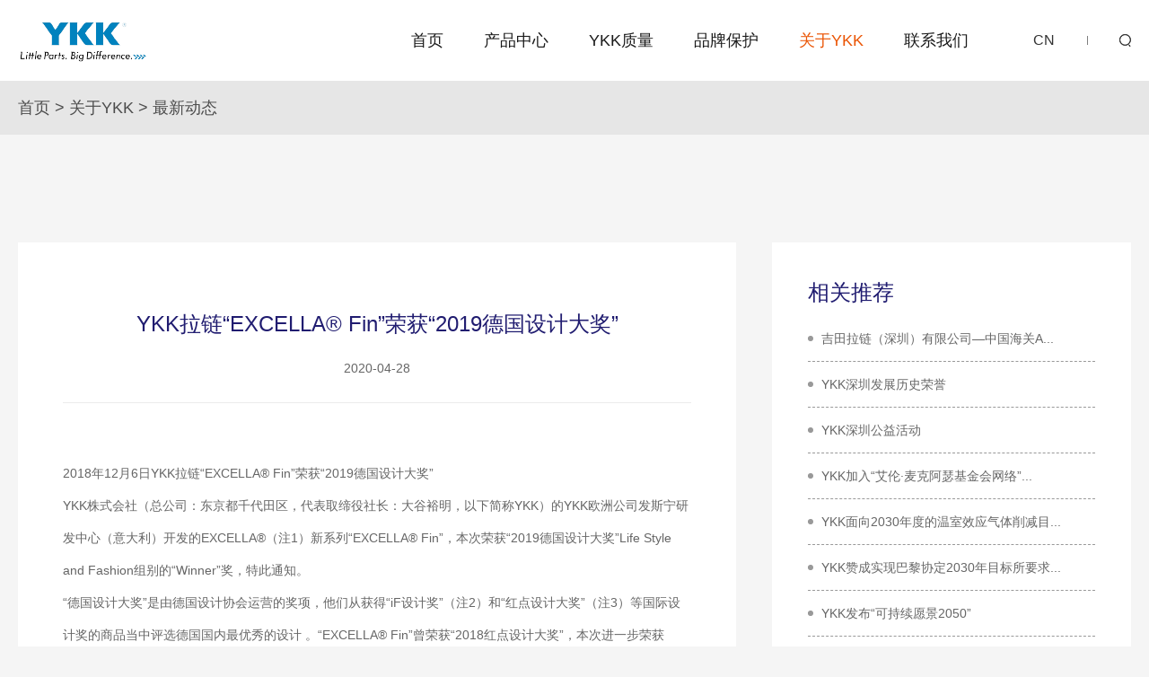

--- FILE ---
content_type: text/html; charset=utf-8
request_url: https://www.ykksz.com/index.php/show-85-2.html
body_size: 4926
content:
<!DOCTYPE html>
<html lang="en">
<head>
<meta charset="UTF-8">
<meta name="description" content="" />
<meta name="keywords" content="" />
<meta name="apple-mobile-web-app-capable" content="yes">
<meta name="apple-mobile-web-app-status-bar-style" content="black">
<meta name="format-detection" content="telephone=no">
<meta name="format-detection" content="email=no">
<meta name="viewport" content="width=device-width, initial-scale=1.0, maximum-scale=1.0, user-scalable=0">
<title>YKK拉链“EXCELLA® Fin”荣获“2019德国设计大奖”-最新动态-吉田拉链（深圳）有限公司</title>
<meta name="keywords" content="" />
<meta name="description" content="2018年12月6日YKK拉链“EXCELLA® Fin”荣获“2019德国设计大奖”" />
<meta name="author" content="纵天科技,www.zomsky.com">
<meta name="copyright" content="纵天科技,www.zomsky.com">
<link rel="stylesheet" type="text/css" href="/Chengming/Tpl/Home/Default/Public/skin/css/swiper.min.css">
<link rel="stylesheet" type="text/css" href="/Chengming/Tpl/Home/Default/Public/skin/css/jquery.mCustomScrollbar.css" />
<link rel="stylesheet" type="text/css" href="/Chengming/Tpl/Home/Default/Public/skin/css/animate.min.css">
<link rel="stylesheet" type="text/css" href="/Chengming/Tpl/Home/Default/Public/layui/css/layui.css">
<link rel="stylesheet" type="text/css" href="/Chengming/Tpl/Home/Default/Public/skin/css/public.css">
<link rel="stylesheet" type="text/css" href="/Chengming/Tpl/Home/Default/Public/skin/css/page.css">
<script>
var _hmt = _hmt || [];
(function() {
  var hm = document.createElement("script");
  hm.src = "https://hm.baidu.com/hm.js?602bebf3663d2a8d4664a0fb8ae3d30a";
  var s = document.getElementsByTagName("script")[0]; 
  s.parentNode.insertBefore(hm, s);
})();
</script>
</head>
<body >
<div class="header  tran300">
  <div class="w1400 clearfix content">
    <div class="logo fl"><a href="/"><img src="/Chengming/Tpl/Home/Default/Public/skin/images/logo.png" alt="吉田拉链（深圳）有限公司"></a></div>
    <div class="right fr">
      <div class="nav fl">
        <ul>
          <li ><a href="/">首页</a></li>
          <li > <a href="/index.php/list-15.html">产品中心</a>             <ul>
              <li><a href="/index.php/list-11.html">拉链</a></li><li><a href="/index.php/list-12.html">树脂部件</a></li><li><a href="/index.php/list-87.html">纽扣与按扣</a></li><li><a href="/index.php/list-109.html">情景</a></li>            </ul>
             </li>
          <li > <a href="/index.php/list-19.html">YKK质量</a>             <ul>
              <li><a href="/index.php/list-19.html">品质管理</a></li><li><a href="/index.php/list-20.html">检查方法</a></li><li><a href="/index.php/list-21.html">法令和规范</a></li><li><a href="/index.php/list-22.html">认证</a></li><li><a href="/index.php/list-23.html">FAQ</a></li>            </ul>
             </li>
          <li > <a href="/index.php/list-24.html">品牌保护</a>             <ul>
              <li><a href="/index.php/list-24.html">品牌保护活动</a></li><li><a href="/index.php/list-25.html">YKK防伪造措施</a></li><li><a href="/index.php/list-26.html">全球防伪活动</a></li>            </ul>
             </li>
          <li class="on"> <a href="/index.php/list-27.html">关于YKK</a>             <ul>
              <li><a href="/index.php/list-27.html">企业精神</a></li><li><a href="/index.php/list-28.html">全球结构</a></li><li><a href="/index.php/list-29.html">总经理致辞</a></li><li><a href="/index.php/list-30.html">公司简介</a></li><li><a href="/index.php/list-31.html">追求品质</a></li><li><a href="/index.php/list-32.html">环境可持续性</a></li><li><a href="/index.php/list-85.html">最新动态</a></li><li><a href="/index.php/list-129.html">环境认证</a></li>            </ul>
             </li>
          <li > <a href="/index.php/list-33.html">联系我们</a>             <ul>
              <li><a href="/index.php/list-33.html">联系方式</a></li><li><a href="/index.php/list-34.html">联系我们</a></li>            </ul>
             </li>
        </ul>
      </div>
      <div class="lang fl"> <a class="on" href="/">CN</a><!--<span>-</span><a  href="/index.php?l=en">EN</a>--> 
      </div>
      <div class="search-icon fl"></div>
    </div>
    <div class="click-to-header">
      <div class="burger-btn">
        <div class="icon-burger icon-burger1"></div>
        <div class="icon-burger icon-burger2"></div>
        <div class="icon-burger icon-burger3"></div>
      </div>
    </div>
    <div class="search-box">
      <form action="/index.php?m=Search&a=index" method="post">
        <input type="hidden" id=""  name="m" value="Search"/>
        <input type="hidden" name="module" id="module" value="Product" />
        <input type="text" name="keyword" id="keyword" placeholder="请输入产品名查找">
        <input type="submit" value="">
      <input type="hidden" name="__hash__" value="1356f20c228bfeb5ebfecad321bee705_66c3ea0384b8f4386dd37e19c6c80ca9" /></form>
    </div>
  </div>
</div>

	<div class="position">

    <div class="w1400"><a href="/">首页</a> > <a href="/index.php/list-27.html">关于YKK</a> &gt; <a href="/index.php/list-85.html">最新动态</a></div>

</div>

<div class="news-detail-content">

    <div class="w1400 clearfix">

        <div class="right fr">

            <div class="news-left-wrap">

                <div class="news-left-ib clearfix">

                    <div class="title">相关推荐</div>

                    <ul>

                    	<li><a class="textHidden" href="/index.php/show-85-25.html">吉田拉链（深圳）有限公司—中国海关A...</a></li><li><a class="textHidden" href="/index.php/show-85-24.html">YKK深圳发展历史荣誉</a></li><li><a class="textHidden" href="/index.php/show-85-23.html">YKK深圳公益活动</a></li><li><a class="textHidden" href="/index.php/show-85-20.html">YKK加入“艾伦·麦克阿瑟基金会网络”...</a></li><li><a class="textHidden" href="/index.php/show-85-19.html">YKK面向2030年度的温室效应气体削减目...</a></li><li><a class="textHidden" href="/index.php/show-85-18.html">YKK赞成实现巴黎协定2030年目标所要求...</a></li><li><a class="textHidden" href="/index.php/show-85-17.html">YKK发布“可持续愿景2050”</a></li><li><a class="textHidden" href="/index.php/show-85-16.html">发斯宁事业广宣传设计荣获2项广告大奖...</a></li>
                    </ul> 

                </div>

            </div>

        </div>

        <div class="left">

            <div class="title">YKK拉链“EXCELLA® Fin”荣获“2019德国设计大奖”</div>

            <div class="date">2020-04-28</div>

            <div class="contxt">

                <p>
	2018年12月6日YKK拉链“EXCELLA® Fin”荣获“2019德国设计大奖”<br />
YKK株式会社（总公司：东京都千代田区，代表取缔役社长：大谷裕明，以下简称YKK）的YKK欧洲公司发斯宁研发中心（意大利）开发的EXCELLA®（注1）新系列“EXCELLA® Fin”，本次荣获“2019德国设计大奖”Life Style and Fashion组别的“Winner”奖，特此通知。<br />
“德国设计大奖”是由德国设计协会运营的奖项，他们从获得“iF设计奖”（注2）和“红点设计大奖”（注3）等国际设计奖的商品当中评选德国国内最优秀的设计 。“EXCELLA® Fin”曾荣获“2018红点设计大奖”，本次进一步荣获了“2019德国设计大奖”。
</p>
<p>
	“EXCELLA® Fin”是一款兼备优雅而动感的外观和功能性尾翅的EXCELLA®系列新产品。主要被运用于欧美奢华领域的男装、女装、鞋、手提包、旅行箱。<br />
YKK株式会社今后也将继续推出新款发斯宁产品。<br />
【德国设计协会的评价】<br />
通过在拉链齿上添加尾翅的结构来延长产品寿命，此种功能性与设计相协调的创新举措受到评委的高度评价。
</p>
<p>
	<p>
		<img src="/Uploads/202006/5ee866b9b43ef.jpg" /><img src="/Uploads/202006/5ee866bbd9da2.png" />
	</p>
	<p>
		<br />
	</p>
</p>
<p>
	<span style="font-family:メイリオ;font-size:9pt;">（注1）EXCELLA®：拉</span><span style="font-family:&quot;Microsoft JhengHei&quot;,sans-serif;font-size:9pt;">链齿经过</span><span style="font-family:メイリオ;font-size:9pt;">精</span><span style="font-family:&quot;Microsoft JhengHei&quot;,sans-serif;font-size:9pt;">细</span><span style="font-family:メイリオ;font-size:9pt;">打磨，具</span><span style="font-family:&quot;Microsoft JhengHei&quot;,sans-serif;font-size:9pt;">备</span><span style="font-family:メイリオ;font-size:9pt;">凝</span><span style="font-family:&quot;Microsoft JhengHei&quot;,sans-serif;font-size:9pt;">练</span><span style="font-family:メイリオ;font-size:9pt;">的光</span><span style="font-family:&quot;Microsoft JhengHei&quot;,sans-serif;font-size:9pt;">泽</span><span style="font-family:メイリオ;font-size:9pt;">与</span><span style="font-family:&quot;Microsoft JhengHei&quot;,sans-serif;font-size:9pt;">顺</span><span style="font-family:メイリオ;font-size:9pt;">滑性的高</span><span style="font-family:&quot;Microsoft JhengHei&quot;,sans-serif;font-size:9pt;">级</span><span style="font-family:メイリオ;font-size:9pt;">拉</span><span style="font-family:&quot;Microsoft JhengHei&quot;,sans-serif;font-size:9pt;">链</span><span style="font-family:メイリオ;font-size:9pt;"><br />
</span><span style="font-family:メイリオ;font-size:9pt;">（注2）“iF</span><span style="font-family:&quot;Microsoft JhengHei&quot;,sans-serif;font-size:9pt;">设计奖</span><span style="font-family:メイリオ;font-size:9pt;">”：在</span><span style="font-family:&quot;Microsoft JhengHei&quot;,sans-serif;font-size:9pt;">设计</span><span style="font-family:メイリオ;font-size:9pt;">界享有世界</span><span style="font-family:&quot;Microsoft JhengHei&quot;,sans-serif;font-size:9pt;">级</span><span style="font-family:メイリオ;font-size:9pt;">权威的</span><span style="font-family:&quot;Microsoft JhengHei&quot;,sans-serif;font-size:9pt;">设计奖项</span><span style="font-family:メイリオ;font-size:9pt;">之一以德国·</span><span style="font-family:&quot;Microsoft JhengHei&quot;,sans-serif;font-size:9pt;">汉诺</span><span style="font-family:メイリオ;font-size:9pt;">威</span><span style="font-family:&quot;Microsoft JhengHei&quot;,sans-serif;font-size:9pt;">为</span><span style="font-family:メイリオ;font-size:9pt;">据点，每年从全世界的工</span><span style="font-family:&quot;Microsoft JhengHei&quot;,sans-serif;font-size:9pt;">业产</span><span style="font-family:メイリオ;font-size:9pt;">品等当中</span><span style="font-family:&quot;Microsoft JhengHei&quot;,sans-serif;font-size:9pt;">评选优</span><span style="font-family:メイリオ;font-size:9pt;">秀的</span><span style="font-family:&quot;Microsoft JhengHei&quot;,sans-serif;font-size:9pt;">设计</span><span style="font-family:メイリオ;font-size:9pt;"><br />
</span><span style="font-family:メイリオ;font-size:9pt;">（注3）“</span><span style="font-family:&quot;Microsoft JhengHei&quot;,sans-serif;font-size:9pt;">红</span><span style="font-family:メイリオ;font-size:9pt;">点</span><span style="font-family:&quot;Microsoft JhengHei&quot;,sans-serif;font-size:9pt;">设计</span><span style="font-family:メイリオ;font-size:9pt;">大</span><span style="font-family:&quot;Microsoft JhengHei&quot;,sans-serif;font-size:9pt;">奖</span><span style="font-family:メイリオ;font-size:9pt;">”：德国埃森的北莱茵-威斯特法</span><span style="font-family:&quot;Microsoft JhengHei&quot;,sans-serif;font-size:9pt;">伦</span><span style="font-family:メイリオ;font-size:9pt;">州</span><span style="font-family:&quot;Microsoft JhengHei&quot;,sans-serif;font-size:9pt;">设计</span><span style="font-family:メイリオ;font-size:9pt;">中心主</span><span style="font-family:&quot;Microsoft JhengHei&quot;,sans-serif;font-size:9pt;">办</span><span style="font-family:メイリオ;font-size:9pt;">的国</span><span style="font-family:&quot;Microsoft JhengHei&quot;,sans-serif;font-size:9pt;">际产</span><span style="font-family:メイリオ;font-size:9pt;">品<span style="font-family:&quot;Microsoft JhengHei&quot;,sans-serif;font-size:9pt;">设计奖</span></span>
</p>
<p>
	<span style="font-family:メイリオ;font-size:9pt;"><span style="font-family:&quot;Microsoft JhengHei&quot;,sans-serif;font-size:9pt;"><br />
</span></span>
</p>
<span style="font-family:メイリオ;font-size:9pt;"><span style="font-family:&quot;Microsoft JhengHei&quot;,sans-serif;font-size:9pt;">
<p>
	<table>
		<tbody>
			<tr>
				<td style="border:1px dotted #A5A5A5;border-image:none;">
					<span style="font-size:13px;">【商品特点】</span>
				</td>
				<td style="border:1px dotted #A5A5A5;border-image:none;">
					<span style="font-size:13px;">通过YKK的高级冲压技术实现的带尾翅形状，可防止由于滑块的摩擦导致的布带断裂，<br />
使皮包和鞋等服饰更加长寿耐用。与Excella®系列其他产品相同，通过精心打磨每一个拉链齿并植入布带，<br />
实现奢华的外观。<br />
更有多种电镀方式和布带颜色等可供选择。&nbsp;</span>
				</td>
			</tr>
			<tr>
				<td style="border:1px dotted #A5A5A5;border-image:none;">
					<span style="font-size:13px;">【颜色类型】</span>
				</td>
				<td style="border:1px dotted #A5A5A5;border-image:none;">
					<span style="font-size:13px;">布带：YKK国际色卡／标准<br />
拉链齿：银色、淡金色、古铜色、黑色等现有Excella®全色系</span>&nbsp;
				</td>
			</tr>
		</tbody>
	</table>
</p>
<p>
	<br />
</p>
<p>
	<br />
</p>
</span></span>
<p>
	<br />
</p>
            </div>

            <div class="bottom clearfix">

                <div class="l fl">

                    <a href="/index.php/show-85-3.html">上一篇： YKK新品“click-TRAK®”正式上市</a>
                    <a>下一篇：暂无</a>
                </div>

                <div class="r fr"><a href="javascript:history.go(-1);">返回列表<i></i></a></div>

            </div>

        </div>

    </div>

</div>

<script type="text/javascript" src="/Chengming/Tpl/Home/Default/Public/skin/js/jquery-3.6.0.min.js"></script> 
<script type="text/javascript" src="/Chengming/Tpl/Home/Default/Public/skin/js/swiper.min-5.4.js"></script>

<script type="text/javascript" src="/Chengming/Tpl/Home/Default/Public/skin/js/swiper.animate1.0.2.min.js"></script>

<script type="text/javascript" src="/Chengming/Tpl/Home/Default/Public/skin/js/wow.min.js"></script>

<script type="text/javascript" src="/Chengming/Tpl/Home/Default/Public/layui/layui.all.js"></script>

<script type="text/javascript" src="/Chengming/Tpl/Home/Default/Public/skin/js/page.js"></script>

<script>

    $(window).scroll(function () {

        if ($(window).width() > 1024) {

            if($(".news-detail-content .right").height() < $(".news-detail-content .left").height()){

                try{

                    var showTop = $(".news-detail-content .right").offset().top;

                    var botPosition = $(".news-detail-content .left").height() - $(".news-left-wrap").height() + showTop;

                    //console.log($(window).scrollTop() + "," + botPosition);

                    if ($(window).scrollTop() > showTop - 90) {

                        $(".news-left-ib").stop().animate({"top": $(window).scrollTop() - showTop + 90});

                    } else {

                        $(".news-left-ib").stop().animate({"top": 0});

                    }

                    if ($(window).scrollTop() >= botPosition) {

                        $(".news-left-ib").stop().animate({ "top": $(".news-detail-content .left").height() - $(".news-left-ib").height() });

                    }

                } catch (e) { }

            }

        }

    })

</script>
<div class="footer">
  <div class="w1400 content clearfix">
    <div class="list">
      <div class="tit">产品中心</div>
      <ul>
        <li><a href="/index.php/list-11.html">拉链</a></li><li><a href="/index.php/list-12.html">树脂部件</a></li><li><a href="/index.php/list-87.html">纽扣与按扣</a></li><li><a href="/index.php/list-109.html">情景</a></li>      </ul>
    </div>
    <div class="list">
      <div class="tit">YKK质量</div>
      <ul>
        <li><a href="/index.php/list-19.html">品质管理</a></li><li><a href="/index.php/list-20.html">检查方法</a></li><li><a href="/index.php/list-21.html">法令和规范</a></li><li><a href="/index.php/list-22.html">认证</a></li><li><a href="/index.php/list-23.html">FAQ</a></li>      </ul>
    </div>
    <div class="list">
      <div class="tit">品牌保护</div>
      <ul>
        <li><a href="/index.php/list-24.html">品牌保护活动</a></li><li><a href="/index.php/list-25.html">YKK防伪造措施</a></li><li><a href="/index.php/list-26.html">全球防伪活动</a></li>      </ul>
    </div>
    <div class="list">
      <div class="tit">关于YKK</div>
      <ul>
        <li><a href="/index.php/list-27.html">企业精神</a></li><li><a href="/index.php/list-28.html">全球结构</a></li><li><a href="/index.php/list-29.html">总经理致辞</a></li><li><a href="/index.php/list-30.html">公司简介</a></li><li><a href="/index.php/list-31.html">追求品质</a></li><li><a href="/index.php/list-32.html">环境可持续性</a></li><li><a href="/index.php/list-85.html">最新动态</a></li><li><a href="/index.php/list-129.html">环境认证</a></li>      </ul>
    </div>
    <div class="list">
      <div class="tit">联系我们</div>
      <ul>
        <li><a href="/index.php/list-33.html">联系方式</a></li><li><a href="/index.php/list-34.html">联系我们</a></li>      </ul>
    </div>
    <div class="right fr">
      <div class="img" style="background:url(/Chengming/Tpl/Home/Default/Public/skin/images/footer-img.jpg) no-repeat center center/cover;">
        <div class="en font-tit">Contacts</div>
                <div class="cn">联系我们</div>
         </div>
      <a class="contact" href="/index.php/list-33.html">CONTACTS<i></i></a>
      <div class="tel">TEL：020-38477968 / FAX : 020-38399832</div>
      <div class="foot_logoss"><img src="/Chengming/Tpl/Home/Default/Public/skin/images/foot_imgs.jpg" /></div>
    </div>
  </div>
  <div class="copy-right">
    <div class="w1400 content clearfix">
      <div class="txt fl footcolor">
        Copyright &copy; 2009 YKK ZIPPER(SHENZHEN) CO.,LTD. All rights reserved.&nbsp; <a href="https://beian.miit.gov.cn/" target="_blank">粤ICP备20048042号</a>
        <!--&nbsp;&nbsp;<a href="http://www.zomsky.com/" target="_blank" style="color:#fff; opacity:.5;">网站建设：纵天科技</a>-->&nbsp;&nbsp;<!--<script type="text/javascript">document.write(unescape("%3Cspan id='cnzz_stat_icon_1279431069'%3E%3C/span%3E%3Cscript src='https://v1.cnzz.com/z_stat.php%3Fid%3D1279431069%26show%3Dpic' type='text/javascript'%3E%3C/script%3E"));</script>--><span class="footcolor_aa"><script type="text/javascript">document.write(unescape("%3Cspan id='cnzz_stat_icon_1279431069'%3E%3C/span%3E%3Cscript src='https://v1.cnzz.com/z_stat.php%3Fid%3D1279431069' type='text/javascript'%3E%3C/script%3E"));</script></span></div>
      <div class="r fr"> 
        
        <!--<div class="foot-logo"><img src="/Chengming/Tpl/Home/Default/Public/skin/images/foot-logo.png"></div>-->
        
        <div class="share"> <a class="wechat" href="javascript:"><span><img src="/Uploads/202102/60385d8fdda07.jpg" alt=""></span></a> <a class="sina" href=""></a> <a class="qq" href=""></a> </div>
      </div>
    </div>
  </div>
</div>
<style type="text/css">

.footcolor a{color:#fff;}

.footcolor_aa a{ color:#394045;}

.foot_logoss{ padding-top:25px;}

.foot_logoss img{ max-width:100%; height:auto;}

</style>
</body></html>

--- FILE ---
content_type: text/css
request_url: https://www.ykksz.com/Chengming/Tpl/Home/Default/Public/skin/css/public.css
body_size: 4349
content:

html{-ms-text-size-adjust:100%;-webkit-text-size-adjust:100%}
/* body{margin:0;max-width:1920px;margin:0 auto;} */
body{margin:0;margin:0 auto;overflow-x:hidden;}
article,aside,details,figcaption,figure,footer,header,main,menu,nav,section,summary{display:block}
audio,canvas,progress,video{display:inline-block}
audio:not([controls]){display:none;height:0}
progress{vertical-align:baseline}
[hidden],template{display:none}
a{background-color:transparent;-webkit-text-decoration-skip:objects}
a:active,a:hover{outline-width:0}
abbr[title]{border-bottom:none;text-decoration:underline;text-decoration:underline dotted}
b,strong{font-weight:inherit}
b,strong{font-weight:bolder}
dfn{font-style:italic}
h1{font-size:2em;margin:.67em 0}
mark{background-color:#ff0;color:#000}
small{font-size:80%}
sub,sup{font-size:75%;line-height:0;position:relative;vertical-align:baseline}
sub{bottom:-.25em}
sup{top:-.5em}
img{border-style:none}
svg:not(:root){overflow:hidden}
code,kbd,pre,samp{font-family:monospace,monospace;font-size:1em}
figure{margin:1em 40px}
hr{box-sizing:content-box;height:0;overflow:visible}
button,input,select,textarea{font:inherit;margin:0}
optgroup{font-weight:700}
button,input{overflow:visible}
button,select{text-transform:none}
[type=reset],[type=submit],button,html [type=button]{-webkit-appearance:button}
[type=button]::-moz-focus-inner,[type=reset]::-moz-focus-inner,[type=submit]::-moz-focus-inner,button::-moz-focus-inner{border-style:none;padding:0}
[type=button]:-moz-focusring,[type=reset]:-moz-focusring,[type=submit]:-moz-focusring,button:-moz-focusring{outline:1px dotted ButtonText}
fieldset{border:1px solid silver;margin:0 2px;padding:.35em .625em .75em}
legend{box-sizing:border-box;color:inherit;display:table;max-width:100%;padding:0;white-space:normal}
textarea{overflow:auto}
[type=checkbox],[type=radio]{box-sizing:border-box;padding:0}
[type=number]::-webkit-inner-spin-button,[type=number]::-webkit-outer-spin-button{height:auto}
[type=search]{-webkit-appearance:textfield;outline-offset:-2px}
[type=search]::-webkit-search-cancel-button,[type=search]::-webkit-search-decoration{-webkit-appearance:none}
::-webkit-input-placeholder{color:inherit;opacity:.54}
::-webkit-file-upload-button{-webkit-appearance:button;font:inherit}

html{font-family:"微软雅黑","Microsoft YaHei", "Helvetica Neue", Helvetica, STHeiTi, sans-serif;-webkit-text-size-adjust:none;}
html,body{-webkit-tap-highlight-color:rgba(0,0,0,0);height:100%;}
a,abbr,acronym,address,applet,article,aside,audio,b,big,blockquote,body,canvas,caption,center,cite,code,dd,del,details,dfn,div,dl,dt,em,embed,fieldset,figcaption,figure,footer,form,h1,h2,h3,h4,h5,h6,header,hgroup,html,i,iframe,img,ins,kbd,label,legend,li,mark,menu,nav,object,ol,output,p,pre,q,ruby,s,samp,section,small,span,strike,strong,sub,summary,sup,table,tbody,td,tfoot,th,thead,time,tr,tt,u,ul,var,video{margin:0;padding:0;border:0;font-size:100%;vertical-align:baseline}
a{text-decoration: none;color:#666;}
ul,ol{list-style: none;}
table{border-collapse: separate;border-spacing: 0;}
a,img{-webkit-touch-callout: none;}
a,input,button{outline:0;border:none;}
*,*:before,*:after{-webkit-box-sizing:border-box;box-sizing:border-box;}
body{background:#f5f5f5;margin:0 auto;background-attachment:fixed;font-size:14px;}
html{margin: 0 auto;color:#666;}
img{display:block;max-width:100%; height:auto;}

a{-webkit-transition:.3s;-o-transition:.3s;-moz-transition:.3s;transition:.3s;}
a:hover{color:inherit;}

@font-face {
    font-family:'banner';
    src: url('../fonts/banner.eot');
    src: url('../fonts/banner.eot?#iefix') format('embedded-opentype'),
    url('../fonts/banner.woff2') format('woff2'),
    url('../fonts/banner.woff') format('woff'),
    url('../fonts/banner.ttf') format('truetype'),
    url('../fonts/banner.svg#en') format('svg');
    font-weight: normal;
    font-style: normal;
}
@font-face {
    font-family:'tit';
    src: url('../fonts/tit.eot');
    src: url('../fonts/tit.eot?#iefix') format('embedded-opentype'),
    url('../fonts/tit.woff2') format('woff2'),
    url('../fonts/tit.woff') format('woff'),
    url('../fonts/tit.ttf') format('truetype'),
    url('../fonts/tit.svg#en') format('svg');
    font-weight: normal;
    font-style: normal;
}

.font-banner{font-family:'banner';}
.font-tit{font-family:'tit';}

.clearfix{*zoom:1;}
.clearfix::before{display:table;content:"";}
.clearfix::after{clear:both;display:block;content:"";height:0;overflow:hidden;visibility:hidden;}

.fl{float:left;}
.fr{float:right;}
.clear{clear:both;}

.w1200{max-width:1200px;margin:0 auto;}
.w1400{max-width:1400px;margin:0 auto;}
.w1440{max-width:1440px;margin:0 auto;}

@media screen and (max-width:1400px){.w1400{padding:0 20px;}}
@media screen and (max-width:1440px){.w1440{padding:0 20px;}}
@media screen and (max-width:1200px){.w1200{padding:0 20px;}}

.swiper-pagination{}
.swiper-pagination span,.swiper-button-prev,.swiper-button-next,.swiper-pagination-bullet{outline:none;}

.overh{overflow:hidden;}

.textHidden{text-overflow:ellipsis;white-space:nowrap;overflow:hidden;}

.tran300{transition:300ms ease-out;-webkit-transition:300ms ease-out;-ms-transition:300ms ease-out;-moz-transition:300ms ease-out;-o-transition:300ms ease-out;}
.tran500{transition:500ms ease-out;-webkit-transition:500ms ease-out;-ms-transition:500ms ease-out;-moz-transition:500ms ease-out;-o-transition:500ms ease-out;}
.tran800{transition:800ms ease-out;-webkit-transition:800ms ease-out;-ms-transition:800ms ease-out;-moz-transition:800ms ease-out;-o-transition:800ms ease-out;}
.tran1000{transition:1000ms ease-out;-webkit-transition:1000ms ease-out;-ms-transition:1000ms ease-out;-moz-transition:1000ms ease-out;-o-transition:1000ms ease-out;}

body{padding-top:90px;}
body.index{padding-top:0;}

.header{position:fixed;height:90px;left:50%;top:0px;z-index:10;width:100%;transform:translateX(-50%);background:#fff;}
.header .content{background:#fff;position:relative;}
.header .logo{margin-top:20px;}
.header .nav{}
.header .nav > ul{}
.header .nav > ul > li{float:left;position:relative;margin-left:50px;}
.header .nav > ul > li ul{display:none;}
.header .nav > ul > li:first-child{margin-left:0;}
.header .nav > ul > li > a{font-size:18px;line-height:90px;display:block;padding:0px 5px;color:#1a1a1a;}
.header .nav > ul > li.on > a,.header .nav > ul > li:hover > a{color:#ea5404;}

.header .lang{line-height:90px;color:#333;margin-left:65px;padding-right:35px;position:relative;margin-right:35px;}
.header .lang:before{content:'';position:absolute;right:0;top:50%;width:1px;height:10px;margin-top:-5px;background:#7f7f7f;}
.header .lang a{color:#9a9a9a;margin:0px 2px;font-size:16px;}
.header .lang a.on{color:#333;}

.header .search-icon{width:13px;background:url(../images/icon-search.png) no-repeat center center;height:90px;cursor:pointer;}

.header .search-box{position:absolute;right:0;top:91px;box-shadow:0px 0px 5px rgba(0,0,0,0.1);background:#fff;width:320px;display:none;z-index:4;padding-right:50px;}
.header .search-box input{height:60px;}
.header .search-box input[type=text]{padding:0px 15px;width:100%;}
.header .search-box input[type=button]{width:50px;background:url(../images/icon-search.png) no-repeat center center;position:absolute;right:0;top:0;cursor:pointer;}
.header .search-box input[type=submit]{width:50px;background:url(../images/icon-search.png) no-repeat center center;position:absolute;right:0;top:0;cursor:pointer;}

.header .click-to-header{position:absolute;top:10px;right:20px;padding:10px 0;cursor:pointer;z-index:999;display:none;}
.header .click-to-header .burger-btn{min-width:29px;min-height:18px;position:relative;cursor:pointer;}
.header .click-to-header .burger-btn .icon-burger{position:absolute;left:0;width:29px;height:2px;background-color:#000;-webkit-transition:all 0.4s ease;transition:all 0.4s ease;z-index:999;}
.header .click-to-header .burger-btn .icon-burger2{top:8px;}
.header .click-to-header .burger-btn .icon-burger3{top:16px;}

.index-header{top:40px;width:1400px;background:none;}
.index-header .content{box-shadow:0px 7px 15px rgba(0,0,0,0.15);}
.index-header .logo{margin-left:30px;}
.index-header .search-icon{margin-right:40px;}

.header.on{background:#fff;box-shadow:0px 7px 15px rgba(0,0,0,0.15);width:100%;max-width:inherit;top:0;}
.header.on .content{box-shadow:none;}

@media screen and (max-width:1367px){
    .header .nav > ul > li{margin-left:35px;}
}
@media screen and (max-width:1400px){
    .header{width:100%;}
    .header .logo{margin-left:0;}
}
@media screen and (max-width:1025px){
    body{padding-top:55px !important;}

    .header{height:55px;background:#fff;top:0 !important;position:fixed !important;overflow:hidden;}
    .header .content{position:static;}
    .header .logo{width:85px;margin-top:15px;}

    .header .right{position:relative;z-index:1;}
    .header .nav{position:fixed;left:0;top:55px;height:0;width:100%;bottom:0;background:#fff;z-index:5;margin-left:0;}
    .header .nav > ul{padding:0px 15px;height:100%;background:#fff;border-top:1px solid #eee;}
    .header .nav > ul > li{width:100%;margin:0;transition:500ms ease-out;opacity:0;visibility:hidden;height:auto;transform:scale(1.2);position:relative;}
    .header .nav > ul > li > a{display:block;line-height:50px !important;font-size:14px;border-bottom:1px solid #eee !important;color:#666;padding:0;background:url(../images/icon-nav-add.png) no-repeat center right;}
    .header .nav > ul > li > a.on{background:url(../images/icon-nav-reduce.png) no-repeat center right;}
    .header .nav > ul > li:nth-child(1){transition-delay:300ms;}
    .header .nav > ul > li:nth-child(2){transition-delay:400ms;}
    .header .nav > ul > li:nth-child(3){transition-delay:500ms;}
    .header .nav > ul > li:nth-child(4){transition-delay:600ms;}
    .header .nav > ul > li:nth-child(5){transition-delay:700ms;}
    .header .nav > ul > li:nth-child(6){transition-delay:800ms;}
    .header .nav > ul > li:nth-child(7){transition-delay:900ms;}
    .header .nav > ul > li:nth-child(8){transition-delay:1000ms;}
    .header .nav > ul > li:nth-child(9){transition-delay:1100ms;}
    .header .nav > ul > li:nth-child(10){transition-delay:1200ms;}

    .header .nav > ul > li ul{padding:10px 0;border-bottom:1px solid #eee;}
    .header .nav > ul > li ul li{}
    .header .nav > ul > li ul li a{display:block;padding-left:15px;line-height:30px;}

    .header .click-to-header{display:block;}

    .header .lang{line-height:55px;margin-left:0;margin-right:20px;padding-right:20px;}
    .header .lang a{font-size:14px;}
    .header .lang *{display:none;}
    .header .lang *.on{display:inline-block;}
    .header .search-icon{height:55px;margin-right:55px;}

    .header .search-box{width:100%;left:0;top:55px;}
    .header .search-box input{height:40px;}

    .header.on{box-shadow:0px 3px 10px rgba(0,0,0,0.15);}

    .header.nav-on{height:100%;}
    .header.nav-on .nav{height:100%;}
    .header.nav-on .nav > ul > li{transform:scale(1.0);opacity:1;visibility:visible;}

    .header.search-on{overflow:visible;}

}

.footer{background:#394045;border-top:4px solid #f36421;padding-top:90px;}
.footer .content{}
.footer .content .list{float:left;width:13.5%;color:#fff;}
.footer .content .list .tit{font-size:16px;margin-bottom:10px;}
.footer .content .list .tit a{color:#fff;margin-top:20px;display:block;}
.footer .content .list ul{line-height:28px;}
.footer .content .list ul li{}
.footer .content .list ul li a{color:rgba(255,255,255,.5);}
.footer .content .list ul li a:hover{color:#f36421;}

.footer .content .right{width:27%;}
.footer .content .right .img{height:120px;padding:25px 0px 0px 35px;color:#fff;}
.footer .content .right .img .en{text-transform:uppercase;}
.footer .content .right a{display:block;background:#201c70;color:#fff;line-height:65px;text-align:center;position:relative;margin-top:20px;}
.footer .content .right a i{width:27px;height:8px;background:url(../images/footer-icon.png) no-repeat center center;display:block;position:absolute;right:15%;top:50%;margin-top:-6px;}
.footer .content .right .tel{opacity:.8;color:#fff;margin-top:30px;}

.footer .copy-right{border-top:1px solid rgba(255,255,255,0.1);padding:30px 0;margin-top:135px;color:#fff;}
.footer .copy-right .txt{opacity:.5;line-height:36px;}
.footer .copy-right .r{}
.footer .copy-right .r .foot-logo{float:left;}
.footer .copy-right .r .share{float:left;}
.footer .copy-right .r .share a{display:block;float:left;position:relative;width:36px;height:36px;border-radius:100%;margin-top:0;margin-left:20px;}
.footer .copy-right .r .share a span{position:absolute;width:132px;height:150px;display:none;background:#fff;top:-155px;left:-50px;}
.footer .copy-right .r .share a.wechat{background:#686a6c url(../images/share-wechat.png) no-repeat center center;}
.footer .copy-right .r .share a.sina{background:#686a6c url(../images/share-sina.png) no-repeat center center;display:none;}
.footer .copy-right .r .share a.qq{background:#686a6c url(../images/share-qq.png) no-repeat center center;display:none;}
.footer .copy-right .r .share a.wechat:hover{background:#f36421 url(../images/share-wechat.png) no-repeat center center;}
.footer .copy-right .r .share a.sina:hover{background:#f36421 url(../images/share-sina.png) no-repeat center center;}
.footer .copy-right .r .share a.qq:hover{background:#f36421 url(../images/share-qq.png) no-repeat center center;}

.footer .copy-right .r .share a:hover span{display:block;}

@media screen and (max-width:1025px){
    .footer{border-top:2px solid #f36421;padding-top:30px;padding:0px;}
    .footer .content{padding-top:20px;}
    .footer .content .list{width:100%;}
    .footer .content .list .tit{font-size:14px;line-height:35px;margin-bottom:0;background:url(../images/footer-add.png) no-repeat right center;}
    .footer .content .list ul{display:none;padding:5px 0;line-height:26px;}

    .footer .content .list .tit.on{background:url(../images/footer-reduce.png) no-repeat right center;}
    .footer .content .list .tit a{margin-top:0;}

    .footer .content .right{width:100%;margin-top:15px;}
    .footer .content .right .img{height:85px;padding-left:15px;}
    .footer .content .right .tel{display:none;}
    .footer .content .right a{margin-top:15px;line-height:45px;text-align:left;padding-left:15px;}
    .footer .content .right a i{right:15px;}

    .footer .copy-right{margin-top:20px;padding:15px 0;padding-top:0;}
    .footer .copy-right .txt{line-height:inherit;}
    .footer .copy-right .r{display:none;}
}

.page{text-align:center;}
.page *{display:inline-block;width:40px;height:40px;line-height:40px;font-size:12px;border-radius:100%;margin:0px 5px;}
.page .next{background:url(../images/icon-page.png) no-repeat center center;}

.page *.on{background:#201c70;color:#fff;}

@media screen and (max-width:1025px){
    .page *{margin:0px 2px;width:35px;height:35px;line-height:35px;}
}

.page-nav{height:60px;background:#ebebeb;}
.page-nav .nav-container{}
.page-nav .nav-container .swiper-slide{text-align:center;}
.page-nav .nav-container .swiper-slide a{line-height:58px;display:inline-block;line-height:58px;border-bottom:2px solid transparent;font-size:18px;color:#333;}
.page-nav .nav-container .swiper-slide.active a{color:#f2580f;border-bottom:2px solid #f2580f;}

.page-nav .ykk-container{max-width:1520px;}

@media screen and (max-width:1025px){
    .page-nav{height:40px;}
    .page-nav .nav-container .swiper-slide a{font-size:14px;line-height:38px;}
}

.position{line-height:60px;color:#4c4c4c;font-size:18px;background:#e6e6e6;}
.position a{color:#4c4c4c;}

@media screen and (max-width:1025px){
    .position{line-height:35px;font-size:14px;}
}


--- FILE ---
content_type: text/css
request_url: https://www.ykksz.com/Chengming/Tpl/Home/Default/Public/skin/css/page.css
body_size: 11805
content:
@charset "utf-8";

.banner-container{}
.banner-container .swiper-slide{padding-top:50.5%;}
.banner-container .swiper-slide .content{position:absolute;left:0;right:0;top:50%;transform:translateY(-40%);color:#fff;}
.banner-container .swiper-slide .content .en{font-size:72px;text-transform:uppercase;}
.banner-container .swiper-slide .content .cn{font-size:25px;}
.banner-container .swiper-slide .content a{width:205px;height:40px;display:block;opacity:.8;text-align:center;line-height:38px;border:1px solid #fff;color:#fff;margin-top:45px;}
.banner-container .swiper-slide .content a:hover{background:#ea5404;border:1px solid #ea5404;}
.banner-container .banner-pagination{bottom:50px;}
.banner-container .banner-pagination span{width:54px;height:2px;opacity:1;background:#fff;border-radius:0;}
.banner-container .banner-pagination span.swiper-pagination-bullet-active{background:#ea5404;}

@media screen and (max-width:1025px){
    .banner-container .swiper-slide{padding-top:0;height:250px;}
    .banner-container .swiper-slide .content{transform:translateY(-50%);}
    .banner-container .swiper-slide .content .en{font-size:16px;}
    .banner-container .swiper-slide .content .cn{font-size:14px;margin-top:5px;}
    .banner-container .swiper-slide .content a{width:90px;height:30px;font-size:12px;line-height:28px;margin-top:10px;}

    .banner-container .banner-pagination{bottom:15px;}
    .banner-container .banner-pagination span{width:20px;}
}

.index-tit{text-align:center;color:#333;}
.index-tit .en{font-size:48px;text-transform:uppercase;}
.index-tit .cn{font-size:28px;margin-top:10px;}
.index-tit .line{margin-top:35px;}
.index-tit .line img{margin:0 auto;}

@media screen and (max-width:1025px){
    .index-tit .en{font-size:20px;}
    .index-tit .cn{font-size:16px;margin-top:5px;}
    .index-tit .line{margin-top:15px;}
}

.index-item01{background:url(../images/index-item01-bg.jpg) no-repeat center center/cover;padding:105px 0;}
.index-item01 .content{position:relative;}
.index-item01 .content .index-item01-container{margin-top:55px;}
.index-item01 .content .index-item01-container .swiper-slide{}
.index-item01 .content .index-item01-container .swiper-slide .img{position:relative;}
.index-item01 .content .index-item01-container .swiper-slide .img a{display:block;}
.index-item01 .content .index-item01-container .swiper-slide .img img{}
.index-item01 .content .index-item01-container .swiper-slide .img .icon{position:absolute;left:0;top:0;width:100%;height:100%;}
.index-item01 .content .index-item01-container .swiper-slide .contxt{padding:20px 0px 25px 0;text-align:center;border-bottom:1px solid #d1d1d1;}
.index-item01 .content .index-item01-container .swiper-slide .contxt .tit{font-size:24px;color:#000;}
.index-item01 .content .index-item01-container .swiper-slide .contxt .en{font-style:italic;margin-top:8px;}

.index-item01 .content .index-item01-container .swiper-slide .img .icon.icon01{background:rgba(0,0,0,0.5) url(../images/index-item01-icon01.png) no-repeat center center;}
.index-item01 .content .index-item01-container .swiper-slide .img .icon.icon02{background:rgba(0,0,0,0.5) url(../images/index-item01-icon02.png) no-repeat center center;}
.index-item01 .content .index-item01-container .swiper-slide .img .icon.icon03{background:rgba(0,0,0,0.5) url(../images/index-item01-icon03.png) no-repeat center center;}
.index-item01 .content .index-item01-container .swiper-slide .img .icon.icon04{background:rgba(0,0,0,0.5) url(../images/index-item01-icon04.png) no-repeat center center;}

.index-item01 .content .arrow{position:absolute;width:100%;top:50%;margin-top:-40px;z-index:2;}
.index-item01 .content .arrow div{width:40px;height:40px;background:url(../images/index-item01-arrow.png) no-repeat left top;cursor:pointer;}
.index-item01 .content .arrow .swiper-item01-prev{background-position:left top;left:-80px;}
.index-item01 .content .arrow .swiper-item01-next{background-position:right top;right:-80px;}
.index-item01 .content .arrow .swiper-item01-prev:hover{background-position:left bottom;}
.index-item01 .content .arrow .swiper-item01-next:hover{background-position:right bottom;}

@media screen and (min-width:1024px){
    .index-item01 .content .index-item01-container .swiper-slide:hover .img .icon{opacity:0;}
    .index-item01 .content .index-item01-container .swiper-slide:hover .contxt .tit,
    .index-item01 .content .index-item01-container .swiper-slide:hover .contxt .en{color:#f36422;}
}
@media screen and (max-width:1025px){
    .index-item01{padding:30px 0;}
    .index-item01 .content{}
    .index-item01 .content .index-item01-container{margin-top:20px;}
    .index-item01 .content .index-item01-container .swiper-slide{width:35%;}
    .index-item01 .content .index-item01-container .swiper-slide .contxt{padding:10px 0 15px 0;}
    .index-item01 .content .index-item01-container .swiper-slide .contxt .tit{font-size:16px;}
    .index-item01 .content .index-item01-container .swiper-slide .contxt .en{margin-top:5px;}

    .index-item01 .content .arrow{display:none;}
}

.index-item02{background:#eee;}
.index-item02 .index-item02-container{}
.index-item02 .index-item02-container .swiper-slide{padding-top:39.5%;}
.index-item02 .index-item02-container .swiper-slide .content{position:absolute;left:0;top:50%;width:100%;text-align:center;color:#fff;margin-top:55px;}
.index-item02 .index-item02-container .swiper-slide .content .tit{font-size:40px;}
.index-item02 .index-item02-container .swiper-slide .content a{color:#fff;margin-top:25px;display:inline-block;}
.index-item02 .index-item02-container .swiper-button-prev,
.index-item02 .index-item02-container .swiper-button-next{width:44px;height:44px;background:url(../images/index-item02-arrow.png) no-repeat left top;}
.index-item02 .index-item02-container .swiper-button-next{background-position:right top;}
.index-item02 > .content{margin-top:-75px;position:relative;z-index:2;background:#fff;padding:35px 0;display:flex;max-width:685px;}
.index-item02 > .content .list{flex:1;text-align:center;border-right:1px solid #eee;cursor:pointer;padding-bottom:5px;}
.index-item02 > .content .list:last-child{border-right:none;}
.index-item02 > .content .list .icon{margin:0 auto;width:19px;height:19px;background:url(../images/index-item02-icon.png) no-repeat center center;}
.index-item02 > .content .list .tit{font-size:22px;margin-bottom:10px;color:#000;}
.index-item02 > .content .list.active .tit{color:#f36422;}
.index-item02 > .content .list.active .icon{background:url(../images/index-item02-icon-on.png) no-repeat center center;}

.index-item02 > .content .list.list01 .icon{background:url(../images/index-item02-icon01.png) no-repeat center center;}
.index-item02 > .content .list.list02 .icon{background:url(../images/index-item02-icon02.png) no-repeat center center;}
.index-item02 > .content .list.list03 .icon{background:url(../images/index-item02-icon03.png) no-repeat center center;}
.index-item02 > .content .list.list04 .icon{background:url(../images/index-item02-icon04.png) no-repeat center center;}
.index-item02 > .content .list.list01.active .icon{background:url(../images/index-item02-icon01-h.png) no-repeat center center;}
.index-item02 > .content .list.list02.active .icon{background:url(../images/index-item02-icon02-h.png) no-repeat center center;}
.index-item02 > .content .list.list03.active .icon{background:url(../images/index-item02-icon03-h.png) no-repeat center center;}
.index-item02 > .content .list.list04.active .icon{background:url(../images/index-item02-icon04-h.png) no-repeat center center;}

@media screen and (max-width:1025px){
    .index-item02 .index-item02-container .swiper-slide{padding-top:0;height:355px;}
    .index-item02 .index-item02-container .swiper-slide .content{margin-top:0;}
    .index-item02 .index-item02-container .swiper-slide .content .tit{font-size:16px;}
    .index-item02 .index-item02-container .swiper-slide .content a{margin-top:5px;}
    .index-item02 .index-item02-container .swiper-button-prev,
    .index-item02 .index-item02-container .swiper-button-next{width:25px;height:25px;background-size:50px auto;margin-top:-12.5px;}
    .index-item02 > .content{padding:10px 15px;margin:0px 15px;margin-top:-85px;max-width:inherit;}
    .index-item02 > .content .list .icon{}
    .index-item02 > .content .list .tit{font-size:14px;margin-bottom:5px;}
    .index-item02 > .content .list.list01 .icon{background-size:auto 22px !important;}
    .index-item02 > .content .list.list02 .icon{background-size:auto 22px !important;}
    .index-item02 > .content .list.list03 .icon{background-size:21px auto !important;}
    .index-item02 > .content .list.list04 .icon{background-size:auto 22px !important;}
}

.index-item03{padding-bottom:100px;padding-top:90px;background:#eee;}
.index-item03 .content{position:relative;}
.index-item03 .content .index-item03-container{margin-top:55px;}
.index-item03 .content .index-item03-container .swiper-slide{overflow:hidden;}
.index-item03 .content .index-item03-container .swiper-slide .img{position:relative;transition:500ms ease-out;-webkit-transition:500ms ease-out;-ms-transition:500ms ease-out;-moz-transition:500ms ease-out;-o-transition:500ms ease-out;}
.index-item03 .content .index-item03-container .swiper-slide .img img{}
.index-item03 .content .index-item03-container .swiper-slide .contxt{display:block;color:#fff;position:absolute;left:0;top:0;width:100%;height:100%;background:url(../images/index-item03-shadow.png) repeat-x center bottom/auto 100%;}
.index-item03 .content .index-item03-container .swiper-slide .contxt .txt{padding:0px 25px;left:0;bottom:45px;width:100%;position:absolute;}
.index-item03 .content .index-item03-container .swiper-slide .contxt .tit{font-size:24px;}
.index-item03 .content .index-item03-container .swiper-slide .contxt .ms{font-size:15px;line-height:28px;margin-top:25px;height:55px;overflow:hidden;}

.index-item03 .content .arrow{position:absolute;width:100%;top:50%;margin-top:0px;z-index:1;}
.index-item03 .content .arrow div{width:40px;height:40px;background:url(../images/index-item03-arrow.png) no-repeat left top;cursor:pointer;}
.index-item03 .content .arrow .swiper-item03-prev{background-position:left top;left:-80px;}
.index-item03 .content .arrow .swiper-item03-next{background-position:right top;right:-80px;}
.index-item03 .content .arrow .swiper-item03-prev:hover{background-position:left bottom;}
.index-item03 .content .arrow .swiper-item03-next:hover{background-position:right bottom;}

@media screen and (min-width:1024px){
    .index-item03 .content .index-item03-container .swiper-slide:hover .img{transform:scale(1.1);}
}
@media screen and (max-width:1025px){
    .index-item03{padding:30px 0;}
    .index-item03 .content{}
    .index-item03 .content .index-item03-container{margin-top:20px;}
    .index-item03 .content .index-item03-container .swiper-slide{width:36%;}
    .index-item03 .content .index-item03-container .swiper-slide .contxt{}
    .index-item03 .content .index-item03-container .swiper-slide .contxt .txt{padding:0px 15px;bottom:15px;}
    .index-item03 .content .index-item03-container .swiper-slide .contxt .tit{font-size:16px;}
    .index-item03 .content .index-item03-container .swiper-slide .contxt .ms{font-size:14px;line-height:22px;margin-top:15px;}

    .index-item03 .content .arrow{display:none;}
}
@media screen and (max-width:640px){
    .index-item03 .content .index-item03-container .swiper-slide{width:56%;}
    .index-item03 .content .index-item03-container .swiper-slide .contxt .ms{height:auto;}
}

.index-item04{position:relative;background:url(../images/index-item04-bg.jpg) no-repeat center center/cover;height:570px;}
.index-item04 .icon{position:absolute;z-index:2;width:90px;height:90px;left:50%;top:50%;margin:-45px 0px 0px -45px;background:url(../images/index-item04-icon.png) no-repeat center center;cursor:pointer;}

@media screen and (max-width:1367px) {
    .index-item04{height:438px;}
}
@media screen and (max-width:1025px) {
    .index-item04{height:300px;}
}

.video-pop{position:fixed;z-index:999;display:none;top:0;left:0;width:100%;height:100%;background-color:rgba(0,0,0,0.5);z-index:15;}
.video-pop .video-warp{position:absolute;top:50%;left:50%;width:70%;-webkit-transform:translate(-50%, -50%);-moz-transform:translate(-50%, -50%);-o-transform:translate(-50%, -50%);-ms-transform:translate(-50%, -50%);transform:translate(-50%, -50%);}
.video-pop .video-warp video{width:100%;}
.video-pop .video-warp .video-close{position:absolute;top:-50px;right:-50px;width:38px;height:38px;background:url(../images/close-white.png) no-repeat center center/18px 18px;cursor:pointer;border:1px solid #fff;border-radius:100%;}

@media screen and (max-width:1025px) {
    .index-item04 .icon{width:50px;height:50px;background:url(../images/index-item04-icon.png) no-repeat center center/cover;margin:-25px 0px 0px -25px;}
    .video-pop .video-warp{width:90%;}
    .video-pop .video-warp .video-close{right:0;width:20px;height:20px;top:-30px;}
}

.index-item05{padding:95px 0px 175px 0;background:#fff url(../images/index-item05-bg.jpg) no-repeat center bottom;}
.index-item05 .index-item05-container{padding-bottom:105px;margin-top:75px;}
.index-item05 .index-item05-container .swiper-slide{}
.index-item05 .index-item05-container .swiper-slide .date{color:#999;font-size:36px;float:left;}
.index-item05 .index-item05-container .swiper-slide .contxt{margin-left:115px;border-left:1px solid #e5e5e5;padding-left:20px;}
.index-item05 .index-item05-container .swiper-slide .contxt .title{line-height:30px;height:60px;overflow:hidden;}
.index-item05 .index-item05-container .swiper-slide .contxt .title a{font-size:20px;color:#333;}
.index-item05 .index-item05-container .swiper-slide .contxt .ms{line-height:26px;margin-top:5px;height:55px;overflow:hidden;}
.index-item05 .index-item05-container .swiper-slide .contxt > a{display:block;width:26px;height:26px;background:url(../images/index-item05-icon.png) no-repeat center center;margin-top:30px;}
.index-item05 .index-item05-container .index-item05-pagination{}
.index-item05 .index-item05-container .index-item05-pagination span{background:#7d7d7d;opacity:1;width:10px;height:10px;}
.index-item05 .index-item05-container .index-item05-pagination span.swiper-pagination-bullet-active{background:#f36422;}

@media screen and (min-width:1024px) {
    .index-item05 .index-item05-container .swiper-slide .contxt .title a:hover{color:#f36422;}
    .index-item05 .index-item05-container .swiper-slide .contxt > a:hover{background:url(../images/index-item05-icon-h.png) no-repeat center center;}
}
@media screen and (max-width:1025px) {
    .index-item05{padding:30px 0px 70px 0;background:#fff url(../images/index-item05-bg.jpg) no-repeat center bottom/75% auto;}
    .index-item05 .index-item05-container{padding-bottom:60px;margin-top:20px;}
    .index-item05 .index-item05-container .swiper-slide{width:70%;}
    .index-item05 .index-item05-container .swiper-slide .date,
    .index-item05 .index-item05-container .swiper-slide .contxt{width:100%;float:none;margin:0;}
    .index-item05 .index-item05-container .swiper-slide .date{font-size:16px;border-left:1px solid #e5e5e5;padding-left:20px;}
    .index-item05 .index-item05-container .swiper-slide .contxt{padding-top:10px;}
    .index-item05 .index-item05-container .swiper-slide .contxt .title{line-height:22px;height:45px;}
    .index-item05 .index-item05-container .swiper-slide .contxt .title a{font-size:16px;}
    .index-item05 .index-item05-container .swiper-slide .contxt .ms{line-height:20px;margin-top:10px;}
    .index-item05 .index-item05-container .swiper-slide .contxt > a{margin-top:10px;}
}

.ykk-content{text-align:center;padding:90px 0px 110px 0;}
.ykk-content .title{font-size:40px;color:#201c70;}
.ykk-content .ms{font-size:16px;line-height:30px;margin-top:30px;}
.ykk-content .map-content{max-width:1068px;margin:0 auto;margin-top:80px;position:relative;}
.ykk-content .map-content-m{display:none;}
.ykk-content .map-content .icon{position:absolute;left:0;top:0;}
.ykk-content .map-content .icon .tit{font-size:18px;color:#201c70;border-bottom:1px solid #201c70;display:inline-block;padding-bottom:2px;}
.ykk-content .map-content .icon img{margin:0 auto;animation:opacity 3s linear infinite;}

.ykk-content .map-content .icon.bzm{left:90px;top:85px;}
.ykk-content .map-content .icon.bzm .tit{margin-bottom:15px;}
.ykk-content .map-content .icon.bzm img{width:70px;}

.ykk-content .map-content .icon.ouzhou{left:485px;top:55px;}
.ykk-content .map-content .icon.ouzhou .tit{margin-bottom:15px;}
.ykk-content .map-content .icon.ouzhou img{width:85px;}

.ykk-content .map-content .icon.nanya{left:250px;top:275px;}
.ykk-content .map-content .icon.nanya .tit{margin-bottom:15px;padding-top:45px;}
.ykk-content .map-content .icon.nanya img{margin-right:10px;}

.ykk-content .map-content .icon.dongya{left:720px;top:120px;}
.ykk-content .map-content .icon.dongya .tit{margin-top:10px;}
.ykk-content .map-content .icon.dongya img{width:90px;}

.ykk-content .map-content .icon.riben{left:895px;top:205px;}
.ykk-content .map-content .icon.riben .tit{margin-top:10px;}
.ykk-content .map-content .icon.riben img{margin-right:10px;width:55px;}

.ykk-content .map-content .icon.dongnanya{left:860px;top:380px;width:275px;}
.ykk-content .map-content .icon.dongnanya .tit{margin-top:10px;}
.ykk-content .map-content .icon.dongnanya img{margin-right:10px;width:65px;}

@keyframes opacity {
    0%{opacity:0;}50%{opacity:1;}100%{opacity:0;}
}

@media screen and (max-width:1025px) {
    .ykk-content{padding:30px 0;}
    .ykk-content .title{font-size:18px;}
    .ykk-content .ms{font-size:14px;line-height:20px;margin-top:15px;}
    .ykk-content .map-content{display:none;}
    .ykk-content .map-content-m{display:block;margin-top:20px;}
}

.ykk-title{font-size:24px;font-weight:bold;color:#fff;text-align:center;height:70px;line-height:70px;border-left:8px solid #f2580f;background:#201c70;display:inline-block;width:350px;}

@media screen and (max-width:1025px) {
    .ykk-title{font-size:16px;height:40px;line-height:40px;text-align:left;border-left:3px solid #f2580f;padding-left:20px;width:100%;max-width:inherit !important;}
}

.ykk-check-content{padding-bottom:105px;}
.ykk-check-content .list{margin-top:70px;}
.ykk-check-content .list .content{margin-top:25px;padding:80px;background:#fff;}

@media screen and (max-width:1025px) {
    .ykk-check-content{padding-bottom:30px;}
    .ykk-check-content .list{margin-top:20px;}
    .ykk-check-content .list .content{margin-top:10px;padding:15px;}
}

.ykk-fagui-content{padding:90px 0px 85px 0;}
.ykk-fagui-content .ykk-title{max-width:210px;}
.ykk-fagui-content .list{margin-bottom:70px;}
.ykk-fagui-content .list:last-child{margin-bottom:0px !important;}
.ykk-fagui-content .list .content{margin-top:25px;padding:70px;background:#fff;}
.ykk-fagui-content .list .content .tit{font-size:18px;color:#201c70;font-weight:bold;padding-bottom:25px;position:relative;}
.ykk-fagui-content .list .content .tit:before{content:'';position:absolute;left:0;bottom:0;width:35px;height:2px;background:#201c70;}
.ykk-fagui-content .list .content .ms{margin-top:25px;line-height:26px;}
.ykk-fagui-content .list .content .txt-list{margin-top:30px;}
.ykk-fagui-content .list .content .txt-list h5{color:#333;font-size:16px;font-weight:bold;}

@media screen and (max-width:1025px) {
    .ykk-fagui-content{padding:30px 0;}
    .ykk-fagui-content .list{margin-bottom:20px;}
    .ykk-fagui-content .list .content{margin-top:10px;padding:15px;}
    .ykk-fagui-content .list .content .tit{font-size:16px;padding-bottom:15px;}
    .ykk-fagui-content .list .content .ms{margin-top:15px;line-height:20px;}
    .ykk-fagui-content .list .content .txt-list{margin-top:15px;}
    .ykk-fagui-content .list .content .txt-list h5{font-size:14px;}
}

.ykk-rz-content{padding:90px 0px 85px 0;}
.ykk-rz-content .ykk-title{max-width:210px;}
.ykk-rz-content .contxt{margin:50px 0;line-height:30px;}
.ykk-rz-content .list{margin-bottom:60px;padding:70px 60px 100px 60px;background:#fff;}
.ykk-rz-content .list:last-child{margin-bottom:0px !important;}
.ykk-rz-content .list .tit{font-size:24px;color:#201c70;font-weight:bold;padding-bottom:25px;position:relative;}
.ykk-rz-content .list .tit:before{content:'';position:absolute;left:0;bottom:0;width:45px;height:4px;background:#f2580f;}
.ykk-rz-content .list .ms{margin-top:35px;line-height:26px;}
.ykk-rz-content .list .ms .font16{font-weight:bold;font-size:16px;}
.ykk-rz-content .list .img-list{margin-top:40px;}
.ykk-rz-content .list .img-list .img{margin-right:40px;}
.ykk-rz-content .list .img-list .ms{padding-left:40px;position:relative;margin-top:0;}
.ykk-rz-content .list .img-list .ms:before{content:'';position:absolute;left:0;top:0;bottom:0;width:1px;background:#c1c1c1;margin:10px auto;}
.ykk-rz-content .list .img-list.img-list-bz{}
.ykk-rz-content .list .img-list.img-list-bz .ms{margin-left:190px;}
.ykk-rz-content .list .img-list.img-list-system .ms{margin-left:260px;}

@media screen and (max-width:1025px) {
    .ykk-rz-content{padding:30px 0;}
    .ykk-rz-content .contxt{font-size:14px;line-height:20px;margin:20px 0;}
    .ykk-rz-content .list{margin-bottom:20px;padding:20px;}
    .ykk-rz-content .list .tit{font-size:16px;padding-bottom:15px;}
    .ykk-rz-content .list .ms{line-height:20px;font-size:14px;margin-top:15px;}

    .ykk-rz-content .list .img-list .img{width:100%;float:none;}
    .ykk-rz-content .list .img-list .ms{margin-left:0 !important;padding-left:0;border-left:none;margin-top:15px;}
    .ykk-rz-content .list .img-list .ms:before{display:none;}
}

.ykk-faq-content{padding:85px 0px 150px 0;}
.ykk-faq-content .title{font-size:40px;color:#201c70;text-align:center;margin-bottom:30px;}
.ykk-faq-content .list{margin-top:20px;background:#fff;}
.ykk-faq-content .list .num{color:#000;opacity:.3;width:85px;text-align:center;font-size:32px;font-family:Arial;position:absolute;left:0;top:0;height:100%;border-right:1px solid #f2f2f2;font-style:italic;}
.ykk-faq-content .list .tit{height:70px;line-height:70px;position:relative;padding-left:115px;font-size:18px;color:#333;padding-right:60px;cursor:pointer;}
.ykk-faq-content .list .tit i{position:absolute;width:24px;height:100%;background:url(../images/icon-add.png) no-repeat center center;display:block;right:22px;top:0;}
.ykk-faq-content .list .contxt{position:relative;padding:20px;padding-left:115px;line-height:26px;display:none;}
.ykk-faq-content .list .contxt .num{padding-top:20px;}
.ykk-faq-content .list .contxt .ms{}

.ykk-faq-content .list .tit.active{background:#201c70;color:#fff;}
.ykk-faq-content .list .tit.active .num{opacity:1;color:#fff;background:#f2580f;border-right:1px solid #f2580f;}
.ykk-faq-content .list .tit.active i{background:url(../images/icon-reduce.png) no-repeat center center;}

.ykk-faq-content .page{margin-top:90px;}

@media screen and (max-width:1025px) {
    .ykk-faq-content{padding:30px 0;}
    .ykk-faq-content .title{font-size:18px;margin-bottom:20px;}
    .ykk-faq-content .list{margin-top:15px;}
    .ykk-faq-content .list .tit{height:40px;line-height:40px;font-size:15px;padding-left:55px;padding-right:50px;}
    .ykk-faq-content .list .num{font-size:16px;width:40px;}

    .ykk-faq-content .list .tit i{background-size:18px auto !important;right:15px;}

    .ykk-faq-content .list .contxt{padding:10px 15px;padding-left:55px;line-height:22px;}
    .ykk-faq-content .list .contxt .num{padding-top:10px;}

    .ykk-faq-content .page{margin-top:30px;}
}

.product-content{background:#f8f8f8;padding:115px 0px 90px 0;}
.product-content .left{width:230px;}
.product-content .left .title{font-size:26px;color:#201c70;padding-bottom:30px;border-bottom:1px solid #dfdfdf;}
.product-content .left .menu{background:#f2f2f2;border:1px solid #dcdcdc;margin-top:30px;}
.product-content .left .menu .list{}
.product-content .left .menu .list .tit{border-bottom:1px solid #dcdcdc;font-size:16px;color:#000;border-left:3px solid #f2f2f2;padding-left:40px;line-height:58px;cursor:pointer;}
.product-content .left .menu .list ul{background:#f8f8f8;border-bottom:1px solid #dcdcdc;display:none;}
.product-content .left .menu .list ul li{}
.product-content .left .menu .list ul li a{display:block;padding-left:55px;color:#000;line-height:40px;border-bottom:1px solid #dcdcdc;font-size:16px;}
.product-content .left .menu .list ul li a.on{color:#fff;background:#8b8aad;}
.product-content .left .menu .list ul li:last-child a{border-bottom:none;}

.product-content .left .menu .list .tit.on{background:#201c70;border-bottom:1px solid #201c70;color:#fff;border-left:3px solid #f36421;}

.product-content .left .menu .list .tit.on + ul{ display:block;}

.product-content .right{margin-left:230px;padding-left:80px;}
.product-content .right .list-con{margin:0px -15px;}
.product-content .right .list-con .list{padding:0px 15px;width:33.33%;float:left;margin-bottom:60px;}
.product-content .right .list-con .list .box{position:relative;border-bottom:3px solid #f36421;overflow:hidden;}
.product-content .right .list-con .list .box .tit{font-size:20px;}
.product-content .right .list-con .list .box .subtit{font-size:24px;margin-bottom:5px;font-weight:100;}
.product-content .right .list-con .list .box .img{}
.product-content .right .list-con .list .box .img img{width:100%;}
.product-content .right .list-con .list .box .show{position:absolute;width:100%;left:0;top:60%;height:100%;z-index:5;text-align:center;color:#fff;background:rgba(32,28,112,.95);opacity:0;transform:scale(0.8);transition-delay:.1s;}
.product-content .right .list-con .list .box .show .contxt{position:absolute;width:100%;left:0;top:50%;transform:translateY(-50%);}
.product-content .right .list-con .list .box .show .contxt .more{width:32px;height:32px;background:url(../images/icon-more.png) no-repeat center center/cover;margin:0 auto;margin-top:20px;}
.product-content .right .list-con .list .box .content{position:absolute;width:100%;left:0;top:0;height:100%;background:url(../images/product-shadow.png) repeat-x center bottom;color:#fff;text-align:center;}
.product-content .right .list-con .list .box .content .contxt{position:absolute;left:0;bottom:0;width:100%;padding:25px 0;background:rgba(0,0,0,0.4);}

@media screen and (min-width:1024px) {
    .product-content .left .menu .list ul li a:hover{color:#fff;background:#8b8aad;}

    .product-content .right .list-con .list .box:hover{box-shadow:0px 0px 10px rgba(0,0,0,0.4);}
    .product-content .right .list-con .list .box:hover .show{opacity:1;transform:scale(1);top:0;}
    .product-content .right .list-con .list .box:hover .content .contxt{bottom:-100%;}
}
@media screen and (max-width:1025px) {
    .product-content{padding:30px 0px 20px;}
    .product-content .left,
    .product-content .right{width:100%;margin:0;padding:0;float:none;}

    .product-content .left .title{font-size:16px;padding-bottom:15px;}
    .product-content .left .menu{margin-top:15px;}
    .product-content .left .menu .list .tit{line-height:40px;padding-left:15px;}
    .product-content .left .menu .list ul{}
    .product-content .left .menu .list ul li a{padding-left:25px;line-height:30px;font-size:14px;}

    .product-content .right{margin-top:15px;}
    .product-content .right .list-con{margin:0px -7.5px;}
    .product-content .right .list-con .list{padding:0px 7.5px;margin-bottom:15px;}
    .product-content .right .list-con .list .box .tit{font-size:14px;}
    .product-content .right .list-con .list .box .subtit{font-size:16px;}
    .product-content .right .list-con .list .box .content .contxt{padding:10px 0;}
}
@media screen and (max-width:640px) {
    .product-content .right .list-con .list{width:50%;}
}

.product-detail-content{}
.product-detail-content .item01{background:#fff;padding:100px 0px 75px 0;}
.product-detail-content .item01 .content{max-width:1235px;}
.product-detail-content .item01 .left{width:520px;}
.product-detail-content .item01 .left .detail-container{padding-bottom:35px;}
.product-detail-content .item01 .left .detail-container img{margin:0 auto;}
.product-detail-content .item01 .left .detail-container .detail-pagination{bottom:0;}
.product-detail-content .item01 .left .detail-container .detail-pagination span{width:19px;height:1px;border-radius:0;opacity:1;background:#999;}
.product-detail-content .item01 .left .detail-container .detail-pagination span.swiper-pagination-bullet-active{background:#000;}

.product-detail-content .item01 .right{width:495px;}
.product-detail-content .item01 .right .title{font-size:36px;line-height:1;font-weight:bold;color:#27315f;}
.product-detail-content .item01 .right .contxt{margin-top:30px;padding-top:20px;border-top:1px solid #eee;padding-right:30px;font-size:16px;line-height:28px;color:#000;}
.product-detail-content .item01 .right .contxt .subtit{font-size:18px;margin-bottom:25px;}

@media screen and (max-width:1025px) {
    .product-detail-content .item01{padding:30px 0px 20px 0;}
    .product-detail-content .item01 .right{width:auto;float:none;margin-left:355px;}
    .product-detail-content .item01 .right .title{font-size:18px;}
    .product-detail-content .item01 .right .contxt{margin-top:15px;padding-top:10px;font-size:14px;line-height:20px;padding-right:0;}
    .product-detail-content .item01 .right .contxt .subtit{font-size:16px;margin-bottom:10px;}
}
@media screen and (max-width:640px) {
    .product-detail-content .item01 .left{width:100%;float:none;}
    .product-detail-content .item01 .left .detail-container{padding-bottom:20px;}
    .product-detail-content .item01 .right{margin-left:0;margin-top:15px;}
}

.product-detail-content .item02{padding:65px 0px 60px 0;}
.product-detail-content .item02 .title{font-size:24px;font-weight:bold;color:#fff;text-align:center;height:70px;line-height:70px;border-left:8px solid #f2580f;background:#201c70;display:inline-block;width:350px;}
.product-detail-content .item02 .content{background:#fff;padding:80px 90px;margin-top:25px;}
.product-detail-content .item02 .content .list{margin-top:40px;}
.product-detail-content .item02 .content .list:first-child{margin-top:0px !important;}
.product-detail-content .item02 .content .list .subtit{font-size:20px;font-weight:bold;color:#333;padding-left:15px;border-left:6px solid #f67d28;line-height:1;}
.product-detail-content .item02 .content .list .contxt{margin-top:45px;padding:25px 0;max-width:730px;border-top:1px solid #dbdbdb;font-size:16px;line-height:30px;}

@media screen and (max-width:1025px) {
    .product-detail-content .item02{padding:30px 0;}
    .product-detail-content .item02 .title{font-size:16px;height:40px;line-height:40px;text-align:left;border-left:3px solid #f2580f;padding-left:20px;width:100%;max-width:inherit !important;}
    .product-detail-content .item02 .content{padding:30px 20px;padding-bottom:10px;}
    .product-detail-content .item02 .content .list{margin-top:5px;}
    .product-detail-content .item02 .content .list .subtit{font-size:16px;}
    .product-detail-content .item02 .content .list .contxt{margin-top:20px;padding-top:15px;font-size:14px;line-height:20px;}
}

.product-detail-content .item03{margin-bottom:60px;}
.product-detail-content .item03 .title-box{}
.product-detail-content .item03 .title-box .title{font-size:24px;font-weight:bold;color:#fff;text-align:center;height:70px;line-height:70px;border-left:8px solid #f2580f;background:#201c70;display:inline-block;width:350px;}
.product-detail-content .item03 .title-box a{margin-top:48px;font-size:16px;display:block;}
.product-detail-content .item03 .content-box{padding:60px;background:#fff;margin-top:25px;}

.product-detail-content .item03 .content-box .list-con{margin:0px -13px;}
.product-detail-content .item03 .content-box .list-con .list{padding:0px 13px;width:25%;float:left;}
.product-detail-content .item03 .content-box .list-con .list .box{position:relative;border-bottom:3px solid #f36421;overflow:hidden;}
.product-detail-content .item03 .content-box .list-con .list .box .tit{font-size:14px;}
.product-detail-content .item03 .content-box .list-con .list .box .subtit{font-size:16px;margin-bottom:5px;font-weight:100;}
.product-detail-content .item03 .content-box .list-con .list .box .img{}
.product-detail-content .item03 .content-box .list-con .list .box .img img{width:100%;}
.product-detail-content .item03 .content-box .list-con .list .box .show{position:absolute;width:100%;left:0;top:60%;height:100%;z-index:5;text-align:center;color:#fff;background:rgba(32,28,112,.95);opacity:0;transform:scale(0.8);transition-delay:.1s;}
.product-detail-content .item03 .content-box .list-con .list .box .show .contxt{position:absolute;width:100%;left:0;top:50%;transform:translateY(-50%);}
.product-detail-content .item03 .content-box .list-con .list .box .show .contxt .more{width:32px;height:32px;background:url(../images/icon-more.png) no-repeat center center/cover;margin:0 auto;margin-top:20px;}
.product-detail-content .item03 .content-box .list-con .list .box .content{position:absolute;width:100%;left:0;top:0;height:100%;background:url(../images/product-shadow.png) repeat-x center bottom;color:#fff;text-align:center;}
.product-detail-content .item03 .content-box .list-con .list .box .content .contxt{position:absolute;left:0;bottom:0;width:100%;padding:15px 0;background:rgba(0,0,0,0.4);}

@media screen and (min-width:1024px) {
    .product-detail-content .item03 .content-box .list-con .list .box:hover{box-shadow:0px 0px 10px rgba(0,0,0,0.4);}
    .product-detail-content .item03 .content-box .list-con .list .box:hover .show{opacity:1;transform:scale(1);top:0;}
    .product-detail-content .item03 .content-box .list-con .list .box:hover .content .contxt{bottom:-100%;}
}
@media screen and (max-width:1025px) {
    .product-detail-content .item03{margin-bottom:30px;}
    .product-detail-content .item03 .title-box .title{font-size:16px;height:40px;line-height:40px;text-align:left;border-left:3px solid #f2580f;padding-left:20px;width:100%;max-width:inherit !important;}
    .product-detail-content .item03 .title-box a{display:none;}
    .product-detail-content .item03 .content-box{margin-top:15px;padding:15px;}
    .product-detail-content .item03 .content-box .list-con{margin:0px -7.5px;}
    .product-detail-content .item03 .content-box .list-con .list{padding:0px 7.5px;}
    .product-detail-content .item03 .content-box .list-con .list .box .content .contxt{padding:10px 0;}
}
@media screen and (max-width:640px) {
    .product-detail-content .item03 .content-box .list-con .list{width:50%;margin-bottom:15px;}
    .product-detail-content .item03 .content-box .list-con .list:last-child{margin-bottom:0;}
}

.about-item01{padding:150px 0;background:url(../images/about-item01-bg.jpg) no-repeat center center/cover;}
.about-item01 .content{max-width:1560px;margin:0 auto;}
.about-item01 .content .left{width:52%;padding-right:30px;}
.about-item01 .content .contxt{width:48%;}
.about-item01 .content .contxt .title{font-size:40px;color:#f08519;padding-bottom:30px;border-bottom:1px solid #b7b6be;}
.about-item01 .content .contxt .ms{padding:35px 0;color:#1a1a1a;line-height:36px;text-align:justify;}
.about-item01 .content .contxt .bottom{max-width:480px;display:flex;}
.about-item01 .content .contxt .bottom .item{flex:1;color:#808080;}
.about-item01 .content .contxt .bottom .item .num{font-weight:bold;color:#000;}
.about-item01 .content .contxt .bottom .item .num span{font-size:46px;margin-right:5px;}

@media screen and (max-width:1560px) {
    .about-item01 .content{padding:0px 20px;}
}
@media screen and (max-width:1025px) {
    .about-item01{padding:30px 0;padding-bottom:60px;}
    .about-item01 .content .contxt,
    .about-item01 .content .left{width:100%;float:none;}

    .about-item01 .content .contxt{margin-bottom:20px;}
    .about-item01 .content .contxt .title{font-size:18px;padding-bottom:15px;}
    .about-item01 .content .contxt .ms{padding:15px 0;line-height:20px;}
    .about-item01 .content .contxt .bottom{max-width:inherit;text-align:center;}
    .about-item01 .content .contxt .bottom .item .num span{font-size:20px;}
}

.about-item02{position:relative;padding:300px 0px 145px 0;background:url(../images/about-item02-bg.jpg) no-repeat center center/cover;}
.about-item02:before{height:2px;content:'';background:#ea5406;left:0;width:100%;top:430px;position:absolute;}
.about-item02 .img{position:absolute;top:-75px;width:100%;}
.about-item02 .img img{margin:0 auto;}
.about-item02 .img:before{content:'';position:absolute;height:1px;left:0;width:100%;border-bottom:1px dashed rgba(234, 89, 13, .22);bottom:115px;}
.about-item02 .content{position:relative;padding:0px 60px;}
.about-item02 .about-item02-container{}
.about-item02 .about-item02-container .swiper-slide{height:270px;padding-left:5%;}
.about-item02 .about-item02-container .swiper-slide .contxt{height:125px;padding-left:30px;color:#1a1a1a;line-height:24px;max-width:350px;position:relative;}
.about-item02 .about-item02-container .swiper-slide .contxt:before{position:absolute;width:21px;height:21px;background:url(../images/about-item02-icon.png) no-repeat center center;content:'';left:35px;}
.about-item02 .about-item02-container .swiper-slide .year{font-size:24px;color:#211d71;margin:30px 0;}

.about-item02 .about-item02-container .swiper-slide:nth-child(odd) .contxt{background:url(../images/about-item02-up.png) no-repeat left bottom;}
.about-item02 .about-item02-container .swiper-slide:nth-child(odd) .contxt:before{bottom:-16px;}
.about-item02 .about-item02-container .swiper-slide:nth-child(even){padding-top:45px;}
.about-item02 .about-item02-container .swiper-slide:nth-child(even) .contxt{background:url(../images/about-item02-down.png) no-repeat left top;padding-top:20px;}
.about-item02 .about-item02-container .swiper-slide:nth-child(even) .contxt:before{top:-16px;}

.about-item02 .content .arrow{position:absolute;width:100%;top:50%;margin-top:-9px;left:0;z-index:1;}
.about-item02 .content .arrow div{width:27px;height:53px;background:url(../images/about-item02-arrow.png) no-repeat left top;cursor:pointer;}
.about-item02 .content .arrow .swiper-about-item02-prev{background-position:left top;left:0px;}
.about-item02 .content .arrow .swiper-about-item02-next{background-position:right top;right:0px;}

.about-item02-img{padding:80px 0;}
.about-item02-img img{}

@media screen and (max-width:1025px) {
    .about-item02{padding:125px 0px 40px;}
    .about-item02:before{top:254px;}
    .about-item02 .content{padding:0px 40px;}
    .about-item02 .img{top:-30px;}
    .about-item02 .img:before{bottom:55px;}
    .about-item02 .img img{width:120px;}

    .about-item02 .content .arrow{margin-top:-1px;}
    .about-item02 .content .arrow div{width:18px;height:35px;background-size:36px auto;}
    .about-item02 .content .arrow .swiper-about-item02-prev{left:15px;}
    .about-item02 .content .arrow .swiper-about-item02-next{right:15px;}

    .about-item02-img{padding:30px 0;}
}
@media screen and (max-width:640px) {
    .about-item02:before{top:210px;}
    .about-item02 .about-item02-container .swiper-slide{height:220px;}
    .about-item02 .about-item02-container .swiper-slide .contxt{line-height:20px;padding-bottom:15px;height:80px;padding-left:15px;}
    .about-item02 .about-item02-container .swiper-slide .year{font-size:18px;margin:20px 0;}

    .about-item02 .about-item02-container .swiper-slide:nth-child(even){padding-top:27px;}

    .about-item02 .content .arrow{margin-top:-20px;}
}

.chixu-content{background:#fff url(../images/chixu-bg.jpg) no-repeat center top/cover;padding:90px 0px 115px 0;text-align:center;}
.chixu-content .content{max-width:940px;margin:0 auto;}
.chixu-content .title{font-size:40px;color:#333;}
.chixu-content .line{width:34px;height:2px;background:#201c70;margin:30px auto 45px auto;}
.chixu-content .subtit{font-size:18px;color:#4c4c4c;}
.chixu-content .ms{font-size:24px;line-height:40px;color:#e86c2a;padding-bottom:15px;border-bottom:1px solid #dbdbdb;margin-top:35px;}
.chixu-content .img{margin-top:60px;}
.chixu-content .img img{margin:0 auto;}
.chixu-detail{font-size:18px;color:#4c4c4c;}
.chixu-detail img{ max-width:100%; height:auto;}

@media screen and (max-width:1025px) {
    .chixu-content{padding:30px 0;}
    .chixu-content .title{font-size:18px;}
    .chixu-content .line{margin:15px auto 20px auto;}
    .chixu-content .subtit{font-size:14px;}
    .chixu-content .ms{font-size:16px;line-height:22px;margin-top:20px;padding-bottom:10px;}
    .chixu-content .img{margin-top:20px;}
    .chixu-content .img img{width:80%;}
}

.js-content{}
.js-content .item01{padding:120px 0px 180px 0;background:#fff;}
.js-content .item01 .item{position:relative;width:33.33%;float:left;}
.js-content .item01 .item img{margin:0 auto;}
.js-content .item01 .item.left{padding-top:18%;}
.js-content .item01 .item.left .tit{font-size:60px;color:#000;}
.js-content .item01 .item.left .ms{font-size:16px;margin-top:35px;}

.js-content .item01 .item.right{padding-top:18%;}
.js-content .item01 .item.right div{max-width:260px;margin:0 auto;}
.js-content .item01 .item.right .ms01{font-size:18px;color:#000;}
.js-content .item01 .item.right .ms02{font-size:16px;line-height:30px;margin-top:90px;}

@media screen and (max-width:1025px) {
    .js-content .item01{padding:30px 0;}
    .js-content .item01 .item{width:100%;padding:20px 0 !important;padding-bottom:50px !important;}
    .js-content .item01 .item.left{padding-left:12% !important;}
    .js-content .item01 .item.left .tit{font-size:20px;}
    .js-content .item01 .item.left .ms{font-size:14px;line-height:20px;margin-top:20px;}
    .js-content .item01 .item.right .ms01,
    .js-content .item01 .item.right .ms02{font-size:14px;line-height:20px;}
    .js-content .item01 .item.right .ms02{margin-top:20px;}
}

.js-content .item02{background:url(../images/js-item02-bg.jpg) no-repeat center center/cover;padding:525px 0px 190px 0;}
.js-content .item02 .content{max-width:530px;margin:0 auto;text-align:center;}
.js-content .item02 .content .title{font-size:60px;color:#fff;background:#f2580f;height:80px;line-height:80px;}
.js-content .item02 .content .subtit{font-size:24px;color:#333;margin:25px 0px 35px 0;}
.js-content .item02 .content .ms{line-height:28px;color:#999;}

@media screen and (max-width:1025px) {
    .js-content .item02{padding:80px 15px;}
    .js-content .item02 .content .title{font-size:20px;height:35px;line-height:35px;}
    .js-content .item02 .content .subtit{font-size:16px;margin:15px 0px 20px 0;}
    .js-content .item02 .content .ms{line-height:20px;}
}

.zhici-content{background:#fff;padding-top:105px;padding-bottom:25px;}
.zhici-content .content{max-width:1500px;margin:0 auto;}
.zhici-content .img{margin-top:110px;}
.zhici-content .contxt{margin-right:605px;padding-bottom:200px;background:url(../images/zhici-map.png) no-repeat center bottom;}
.zhici-content .contxt .title{font-size:40px;color:#1a1a1a;}
.zhici-content .contxt .ms{color:#1a1a1a;line-height:32px;margin-top:35px;}
.zhici-content .contxt .ms .name{text-align:center;font-size:16px;}

@media screen and (max-width:1500px) {
    .zhici-content .content{padding:0px 20px;}
}
@media screen and (max-width:1367px) {
    .zhici-content .contxt{margin-right:555px;}
}
@media screen and (max-width:1025px) {
    .zhici-content{padding:30px 0;padding-bottom:10px;}
    .zhici-content .img,
    .zhici-content .contxt{width:100%;margin:0;float:none;}

    .zhici-content .img img{margin:0 auto;}
    .zhici-content .contxt{margin-top:15px;padding-bottom:40px;}
    .zhici-content .contxt .title{font-size:18px;}
    .zhici-content .contxt .ms{line-height:22px;margin-top:15px;}
    .zhici-content .contxt .ms .name{font-size:14px;}
}

.pz-content{background:#fff;padding:90px 0px 115px 0;text-align:center;}
.pz-content .content{max-width:940px;margin:0 auto;}
.pz-content .title{font-size:40px;color:#333;}
.pz-content .line{width:34px;height:2px;background:#201c70;margin:30px auto 70px auto;}
.pz-content .icon{width:34px;height:34px;background:url(../images/pz-icon.png) no-repeat center center/cover;margin:0 auto;}
.pz-content .ms{font-size:17px;line-height:36px;margin-top:35px;color:#1a1a1a;}
.pz-content .img{margin-top:60px;}
.pz-content .img img{margin:0 auto;}

@media screen and (max-width:1025px) {
    .pz-content{padding:30px 0;}
    .pz-content .title{font-size:18px;}
    .pz-content .line{margin:15px auto 30px auto;}
    .pz-content .icon{width:22px;height:22px;}
    .pz-content .ms{font-size:16px;line-height:22px;margin-top:20px;padding-bottom:10px;}
    .pz-content .img{margin-top:20px;}
    .pz-content .img img{width:70%;}
}

.quanqiu-content{background:#fff;padding:100px 15px;}
.quanqiu-content .content{width:848px;margin:0 auto;position:relative;}
.quanqiu-content .content .icon{position:absolute;left:0;top:0;background:url(../images/quanqiu-icon.png) no-repeat center center/cover;animation-name:icon;animation-timing-function:linear;animation-iteration-count:infinite;}
.quanqiu-content .content .icon01{width:40px;height:40px;left:288px;top:234px;animation-duration:3s;}
.quanqiu-content .content .icon02{width:27px;height:27px;left:338px;top:230px;animation-duration:2s;}
.quanqiu-content .content .icon03{width:35px;height:35px;left:385px;top:293px;animation-duration:2.5s;}
.quanqiu-content .content .icon04{width:21px;height:21px;left:459px;top:284px;animation-duration:2.1s;}
.quanqiu-content .content .icon05{width:33px;height:33px;left:355px;top:325px;animation-duration:2.8s;}
.quanqiu-content .content .icon06{width:21px;height:21px;left:453px;top:322px;animation-duration:3s;}
.quanqiu-content .content .icon07{width:21px;height:21px;left:423px;top:341px;animation-duration:2.8s;}
.quanqiu-content .content .icon08{width:26px;height:26px;left:311px;top:372px;animation-duration:2.2s;}
.quanqiu-content .content .icon09{width:33px;height:33px;left:275px;top:370px;animation-duration:2.9s;}
.quanqiu-content .content .icon10{width:22px;height:22px;left:449px;top:407px;animation-duration:3.1s;}
.quanqiu-content .content .icon11{width:39px;height:39px;left:370px;top:430px;animation-duration:3.2s;}
.quanqiu-content .content .icon12{width:22px;height:22px;left:629px;top:417px;animation-duration:2s;}
.quanqiu-content .content .icon13{width:38px;height:38px;left:633px;top:459px;animation-duration:1.9s;}

.quanqiu-content .content-m{display:none;}

@media screen and (max-width:1025px) {
    .quanqiu-content{padding:30px 15px;}
    .quanqiu-content .content{display:none;}
    .quanqiu-content .content-m{display:block;}
    .quanqiu-content .content-m img{max-width:80%;margin:0 auto;}
}

@keyframes icon {0%{transform:scale(.2)} 80%{transform:scale(1.1)} 100%{transform:scale(1.1);opacity:0;}}
@-webkit-keyframes icon {0%{transform:scale(.2)} 80%{transform:scale(1.1)} 100%{transform:scale(1.1);opacity:0;}}
@-moz-keyframes icon {0%{transform:scale(.2)} 80%{transform:scale(1.1)} 100%{transform:scale(1.1);opacity:0;}}
@-ms-keyframes icon {0%{transform:scale(.2)} 80%{transform:scale(1.1)} 100%{transform:scale(1.1);opacity:0;}}

.contact-container{max-width:800px;}

.contact-content{padding:105px 0px 100px 0;}
.contact-content .content{background:#fff;padding:0px 120px;padding-bottom:100px;padding-top:65px;}
.contact-content .content .list-con{margin:0px -65px;}
.contact-content .content .list-con .list{width:33.33%;float:left;padding:0px 65px;}
.contact-content .content .list-con .list .box{}
.contact-content .content .list-con .list .box .tit{font-size:28px;color:#333;}
.contact-content .content .list-con .list .box .line{background:#201c71;height:3px;margin:20px 0;border-left:20px solid #f2580f;}
.contact-content .content .list-con .list .box .ms{color:#333;line-height:36px;font-size:16px;height:230px;}

@media screen and (max-width:1367px) {
    .contact-content{padding:50px 0;}
    .contact-content .content .list-con{margin:0px -40px;}
    .contact-content .content .list-con .list{padding:0px 20px;}
    .contact-content .content .list-con .list .box{}
    .contact-content .content .list-con .list .box .ms{line-height:28px;}
}
@media screen and (max-width:1025px) {
    .contact-content{padding:30px 0;}
    .contact-content .content{padding:10px 20px;padding-bottom:25px;padding-top:15px;}
    .contact-content .content .list-con{margin:0px -7.5px;}
    .contact-content .content .list-con .list{width:50%;padding:0px 7.5px;margin-top:15px;}
    .contact-content .content .list-con .list .box{}
    .contact-content .content .list-con .list .box .tit{font-size:18px;}
    .contact-content .content .list-con .list .box .line{margin:15px auto;}
    .contact-content .content .list-con .list .box .ms{font-size:14px;line-height:20px;height:110px;}
}
@media screen and (max-width:640px) {
    .contact-content .content .list-con .list{width:100%;}
    .contact-content .content .list-con .list .box{padding:0;}
    .contact-content .content .list-con .list .box .ms{height:auto;}
}

.ly-content{padding:95px 0px 105px 0;}
.ly-content .title{font-size:40px;color:#333;text-align:center;font-weight:bold;}
.ly-content .content{background:#fff;padding:55px 75px 105px 55px;margin-top:60px;}
.ly-content .content .list{width:28.6%;margin-right:5%;float:left;border-bottom:1px solid #d6d6d6;}
.ly-content .content .list:last-child{margin-right:0;}
.ly-content .content .list span{float:left;line-height:40px;}
.ly-content .content .list .input{margin-left:40px;}
.ly-content .content .list .input input{width:100%;height:39px;}

.ly-content .content .select{max-width:235px;margin:45px 0;}
.ly-content .content .select span{float:left;line-height:40px;}
.ly-content .content .select .input{margin-left:80px;}
.ly-content .content .select .input select,
.ly-content .content .select .input input{height:40px;border:1px solid #dadada;padding:0px 15px;}
.ly-content .content .select .input img{width:95px;height:40px;margin-left:5px;}

.ly-content .content textarea{width:100%;height:160px;border:1px solid #dadada;padding:15px;resize:none;}

.ly-content .content .btn{margin-top:45px;}
.ly-content .content .btn input{color:#fff;cursor:pointer;width:200px;height:40px;line-height:40px;text-align:center;background:#252570;margin:0 auto;display:block;transition:300ms ease-out;-webkit-transition:300ms ease-out;-ms-transition:300ms ease-out;-moz-transition:300ms ease-out;-o-transition:300ms ease-out;}
.ly-content .content .btn input:hover{background:#f2580f;}

.ly-content .content .contxt{line-height:30px;margin-top:60px;color:#000;}

@media screen and (max-width:1025px) {
    .ly-content{padding:30px 0;}
    .ly-content .title{font-size:16px;}
    .ly-content .content{margin-top:25px;padding:20px 15px;}

    .ly-content .content .list span{line-height:35px;}
    .ly-content .content .list .input input{height:34px;}

    .ly-content .content .select{margin:25px 0;max-width:inherit;}
    .ly-content .content .select .input{margin-left:75px;}
    .ly-content .content .select .input select{width:100%;}
    .ly-content .content .select .input input{width:115px;}
    .ly-content .content .btn{margin-top:25px;}
    .ly-content .content .btn input{width:100%;}
    .ly-content .content .contxt{margin-top:30px;line-height:22px;}
    .ly-content .content textarea{height:120px;}
}
@media screen and (max-width:640px) {
    .ly-content .content .list{width:100%;margin-right:0;margin-bottom:15px;}
}

.fangwei-content .title{font-size:24px;font-weight:bold;color:#fff;text-align:center;height:70px;line-height:70px;border-left:8px solid #f2580f;background:#201c70;display:inline-block;width:350px;}

@media screen and (max-width:1025px) {
    .fangwei-content .title{font-size:16px;height:40px;line-height:40px;text-align:left;border-left:3px solid #f2580f;padding-left:20px;width:100%;max-width:inherit !important;}
}

.fangwei-content{}
.fangwei-content .item01{background:#fff;padding:85px 0;}
.fangwei-content .item01 .left{padding-top:20px;}
.fangwei-content .item01 .left .contxt{font-size:18px;line-height:40px;color:#4c4c4c;margin-top:60px;}

@media screen and (max-width:1025px) {
    .fangwei-content .item01{padding:30px 0;}
    .fangwei-content .item01 .left,
    .fangwei-content .item01 .right{width:100%;float:none;padding:0;}
    .fangwei-content .item01 .left .contxt{font-size:14px;line-height:20px;margin-top:20px;}
    .fangwei-content .item01 .right{margin-top:20px;}
    .fangwei-content .item01 .right img{margin:0 auto;max-width:80%;}
}

.fangwei-content .item02{padding:110px 0px 130px 0;color:#4c4c4c;}
.fangwei-content .item02 .contxt{font-size:16px;line-height:40px;}
.fangwei-content .item02 .content{margin-top:55px;}
.fangwei-content .item02 .content .img{}
.fangwei-content .item02 .content .contxt{margin-left:430px;padding-top:40px;}
.fangwei-content .item02 .content02{margin-top:90px;}
.fangwei-content .item02 .content02 .tit{font-size:24px;font-weight:bold;margin-bottom:30px;}
.fangwei-content .item02 .content02 .contxt{}
.fangwei-content .item02 .img02{margin-top:90px;}

@media screen and (max-width:1025px) {
    .fangwei-content .item02{padding:30px 0;}
    .fangwei-content .item02 .contxt{font-size:14px;line-height:22px;}
    .fangwei-content .item02 .content .img,
    .fangwei-content .item02 .content .contxt{width:100%;margin:0;float:none;}
    .fangwei-content .item02 .content{margin-top:20px;}
    .fangwei-content .item02 .content .img img{margin:0 auto;max-width:80%;}
    .fangwei-content .item02 .content .contxt{padding-top:15px;}

    .fangwei-content .item02 .content02{margin-top:20px;}
    .fangwei-content .item02 .content02 .tit{margin-bottom:15px;font-size:16px;}
    .fangwei-content .item02 .img02{margin-top:20px;}
}

.fangwei-content .item03{background:#fff;padding:110px 0px 95px 0;color:#4c4c4c;}
.fangwei-content .item03 .left{width:51%;}
.fangwei-content .item03 .left .tit{margin:60px 0px 40px 0;font-size:24px;font-weight:bold;}
.fangwei-content .item03 .left .ms{line-height:36px;font-size:16px;}

@media screen and (max-width:1025px) {
    .fangwei-content .item03{padding:30px 0;}
    .fangwei-content .item03 .left,
    .fangwei-content .item03 .img{width:100%;float:none;}
    .fangwei-content .item03 .left{margin-bottom:15px;}
    .fangwei-content .item03 .left .tit{font-size:16px;margin:20px 0px 15px 0;}
    .fangwei-content .item03 .left .ms{font-size:14px;line-height:22px;}
    .fangwei-content .item03 .img{}
    .fangwei-content .item03 .img img{margin:0 auto;max-width:80%;}
}

.fangwei-content .item04{margin-top:100px;}
.fangwei-content .item04 .title{max-width:215px;}
.fangwei-content .item04 .content{background:#fff;text-align:center;margin-top:25px;padding:70px 0;}
.fangwei-content .item04 .content .ms{font-size:16px;line-height:36px;color:#201c70;margin-bottom:60px;}
.fangwei-content .item04 img{margin:0 auto;}

@media screen and (max-width:1025px) {
    .fangwei-content .item04{margin-top:40px;}
    .fangwei-content .item04 .content{margin-top:15px;padding:20px 15px;}
    .fangwei-content .item04 .content .ms{font-size:14px;line-height:22px;margin-bottom:20px;}
}

.fangwei-content .item05{margin-top:60px;margin-bottom:85px;}
.fangwei-content .item05 .title{max-width:215px;}
.fangwei-content .item05 .content{background:#fff;text-align:center;margin-top:25px;padding:60px 0;}
.fangwei-content .item05 .content img{margin:0 auto;}

@media screen and (max-width:1025px) {
    .fangwei-content .item05{margin:30px 0;}
    .fangwei-content .item05 .content{margin-top:15px;padding:20px 15px;}
}

.brand-content .title{font-size:24px;font-weight:bold;color:#fff;text-align:center;height:70px;line-height:70px;border-left:8px solid #f2580f;background:#201c70;display:inline-block;width:350px;}
.brand-content .title sup{font-size:14px;margin-right:5px;}

@media screen and (max-width:1025px) {
    .brand-content .title{font-size:16px;height:40px;line-height:40px;text-align:left;border-left:3px solid #f2580f;padding-left:20px;width:100%;max-width:inherit !important;}
}

.brand-content{}
.brand-content .item01{padding:125px 0px 175px 0;}
.brand-content .item01 .ms{line-height:36px;margin-top:70px;}

@media screen and (max-width:1025px) {
    .brand-content .item01{padding:30px 0;}
    .brand-content .item01 .left{width:100%;float:none;margin-bottom:15px;}
    .brand-content .item01 .left .ms{margin-top:20px;line-height:22px;}
    .brand-content .item01 .img{width:100%;}
    .brand-content .item01 .img img{margin:0 auto;}
}

.brand-content .item02{padding:90px 0;background:#fff;position:relative;}
.brand-content .item02:before{content:'';position:absolute;left:0;height:1px;background:#ccc;bottom:300px;width:100%;}
.brand-content .item02 .brand-container-big{position:absolute;left:0;width:100%;bottom:170px;}
.brand-content .item02 .brand-container-big .swiper-slide{text-align:center;color:rgba(29,100,49,.03);font-size:150px;font-weight:bold;}
.brand-content .item02 .brand-container-big .swiper-slide.swiper-slide-active{transform:scale(1.5);}

.brand-content .item02 .content{position:relative;padding:0px 40px;z-index:2;}
.brand-content .item02 .brand-container-small{margin-top:70px;}
.brand-content .item02 .brand-container-small .swiper-slide{text-align:center;height:410px;}
.brand-content .item02 .brand-container-small .swiper-slide .img{background:#fff;border:1px solid #ededed;box-shadow:0px 0px 10px rgba(0,0,0,0.1);width:340px;height:140px;margin:0 auto;margin-bottom:42px;position:relative;}
.brand-content .item02 .brand-container-small .swiper-slide .img:before{position:absolute;width:25px;height:21px;background:url(../images/brand-item02-down.png) no-repeat center center;left:50%;margin-left:-12.5px;bottom:-21px;content:'';}
.brand-content .item02 .brand-container-small .swiper-slide .img img{margin:auto;position:absolute;left:0;top:0;right:0;bottom:0;}
.brand-content .item02 .brand-container-small .swiper-slide .icon{width:36px;height:36px;background:url(../images/brand-item02-icon-on.png) no-repeat center center;margin:0 auto;}
.brand-content .item02 .brand-container-small .swiper-slide .ms{margin-top:30px;}
.brand-content .item02 .brand-container-small .swiper-slide .year{font-size:36px;font-weight:bold;color:#f2580f;margin-top:10px;}

.brand-content .item02 .brand-container-small .swiper-slide.swiper-slide-active{}
.brand-content .item02 .brand-container-small .swiper-slide.swiper-slide-active .img{}
.brand-content .item02 .brand-container-small .swiper-slide.swiper-slide-active .icon{background:url(../images/brand-item02-icon-on.png) no-repeat center center;}
.brand-content .item02 .brand-container-small .swiper-slide.swiper-slide-active .year{font-size:36px;font-weight:bold;color:#f2580f;margin-top:10px;}

.brand-content .item02 .arrow{position:absolute;width:100%;top:50%;z-index:2;left:0;display:none;}
.brand-content .item02 .arrow div{width:35px;height:35px;background:url(../images/brand-item02-arrow.png) no-repeat left top;cursor:pointer;}
.brand-content .item02 .arrow .swiper-brand-item02-prev{background-position:left top;left:0px;}
.brand-content .item02 .arrow .swiper-brand-item02-next{background-position:right top;right:0px;}
.brand-content .item02 .arrow .swiper-brand-item02-prev:hover{background-position:left bottom;}
.brand-content .item02 .arrow .swiper-brand-item02-next:hover{background-position:right bottom;}

@media screen and (max-width:1025px) {
    .brand-content .item02{padding:30px 0;}
    .brand-content .item02:before{bottom:242px;}

    .brand-content .item02 .content{padding:0px 35px;}

    .brand-content .item02 .brand-container-small{margin-top:40px;}
    .brand-content .item02 .brand-container-small .swiper-slide .img{width:100%;margin-bottom:40px;}

    .brand-content .item02 .brand-container-big .swiper-slide{font-size:80px;}

    .brand-content .item02 .arrow{margin-top:3px;display:block;}
    .brand-content .item02 .arrow div{width:22px;height:22px;background-size:44px auto;}
}
@media screen and (max-width:640px) {
    .brand-content .item02:before{bottom:187px;}
    .brand-content .item02 .brand-container-big{bottom:130px;}
    .brand-content .item02 .brand-container-small .swiper-slide{height:325px;}
    .brand-content .item02 .brand-container-small .swiper-slide.swiper-slide-active .year{font-size:22px;}
    .brand-content .item02 .brand-container-small .swiper-slide .ms{margin-top:15px;}
    .brand-content .item02 .brand-container-small .swiper-slide .img{height:110px;}
    .brand-content .item02 .brand-container-small .swiper-slide .img img{max-width:80%;}

    .brand-content .item02 .arrow{margin-top:15px;}
}

.brand-content .item03{padding-top:95px;}
.brand-content .item03 .ms{margin:45px 0;}
.brand-content .item03 .tit{max-width:730px;border-bottom:1px solid #d2d2d2;padding-bottom:20px;font-size:28px;font-weight:bold;color:#000;}
.brand-content .item03 .tit span{border-left:6px solid #1f1b6f;padding-left:10px;line-height:1;display:inline-block;}
.brand-content .item03 .list-con{margin:0px -5px;margin-top:40px;}
.brand-content .item03 .list-con .list{padding:0px 5px;width:25%;float:left;margin-bottom:75px;}
.brand-content .item03 .list-con .list .box{background:#fff;height:475px;padding:30px;}
.brand-content .item03 .list-con .list .box .icon{height:105px;width:105px;position:relative;}
.brand-content .item03 .list-con .list .box .icon img{position:absolute;left:0;top:0;right:0;bottom:0;margin:auto;}
.brand-content .item03 .list-con .list .box .t{color:#1a1a1a;font-size:26px;margin:15px 0px 10px 0;}
.brand-content .item03 .list-con .list .box ul{overflow:hidden;}
.brand-content .item03 .list-con .list .box ul li{width:50%;float:left;margin-top:10px;}
.brand-content .item03 .list-con .list .box ul li a{color:#808080;font-weight:300;font-size:15px;position:relative;padding-left:15px;display:block;text-overflow:ellipsis;white-space:nowrap;overflow:hidden;}
.brand-content .item03 .list-con .list .box ul li a sup{font-size:12px;margin-top:15px;display:inline-block;}
.brand-content .item03 .list-con .list .box ul li a:before{content:'';position:absolute;left:0;top:50%;margin-top:-3px;width:6px;height:6px;border-radius:100%;border:1px solid #b3b2b2;}
.brand-content .item03 .list-con .list .box ul li a:hover{color:#201c70;}

@media screen and (max-width:1025px) {
    .brand-content .item03{padding:30px 0;}
    .brand-content .item03 .ms{margin:20px 0;}
    .brand-content .item03 .tit{font-size:16px;padding-bottom:10px;}
    .brand-content .item03 .list-con{margin-top:0px;}
    .brand-content .item03 .list-con .list{margin-bottom:0;margin-top:15px;width:33.33%;}
    .brand-content .item03 .list-con .list .box{padding:20px;height:400px;}
    .brand-content .item03 .list-con .list .box .icon img{max-width:80%;}
    .brand-content .item03 .list-con .list .box .t{font-size:16px;}
    .brand-content .item03 .list-con .list .box ul li{margin-top:10px;}
    .brand-content .item03 .list-con .list .box ul li a sup{margin-top:20px;}
}
@media screen and (max-width:640px) {
    .brand-content .item03 .list-con .list{width:100%;}
    .brand-content .item03 .list-con .list .box{height:auto;}
    .brand-content .item03 .list-con .list .box .icon{height:80px;}
}

.news-content{padding:120px 0;background:#fff;}
.news-content .list-con{margin:0px -15px;}
.news-content .list-con .list{width:33.33%;float:left;padding:0px 15px;margin-bottom:60px;}
.news-content .list-con .list .box{}
.news-content .list-con .list .box .img{overflow:hidden;}
.news-content .list-con .list .box .img a{display:block;padding-top:54%;}
.news-content .list-con .list .box .con{background:#fff;border:1px solid #ebebeb;border-top:none;padding:30px;padding-bottom:60px;}
.news-content .list-con .list .box .con .title{}
.news-content .list-con .list .box .con .title a{font-size:18px;color:#333;}
.news-content .list-con .list .box .con .date{margin:10px 0;font-size:16px;color:#999;}
.news-content .list-con .list .box .con .ms{line-height:24px;color:#666;height:50px;overflow:hidden;}

@media screen and (min-width:1024px) {
    .news-content .list-con .list .box:hover{box-shadow:0px 0px 15px rgba(0,0,0,0.2);}
    .news-content .list-con .list .box:hover .img a{transform:scale(1.1);}
    .news-content .list-con .list .box:hover .con .title a{color:#f36421;}
}
@media screen and (max-width:1025px) {
    .news-content{padding:30px 0;}
    .news-content .list-con .list{padding:0px 7px;margin-bottom:15px;}
    .news-content .list-con .list .box .con{padding:15px;}
    .news-content .list-con .list .box .con .title a{font-size:16px;}
    .news-content .list-con .list .box .con .date{font-size:14px;margin:8px 0;}
    .news-content .list-con .list .box .con .ms{line-height:20px;height:40px;}
}
@media screen and (max-width:769px) {
    .news-content .list-con .list{width:50%;}
}

.news-detail-content{padding:120px 0;}
.news-detail-content .left{background:#fff;margin-right:440px;padding:75px 50px 110px 50px;}
.news-detail-content .left .title{text-align:center;font-size:24px;color:#201c70;}
.news-detail-content .left .date{text-align:center;color:#666;padding-bottom:30px;margin-top:25px;border-bottom:1px solid #ebebeb;}
.news-detail-content .left .contxt{margin:60px 0px 100px 0;line-height:36px;color:#666;}
.news-detail-content .left .contxt img{margin:0 auto;}
.news-detail-content .left .bottom{}
.news-detail-content .left .bottom .l{max-width:400px;}
.news-detail-content .left .bottom .l a{display:block;line-height:45px;border-bottom:1px dashed #ebebeb;}
.news-detail-content .left .bottom .l a:last-child{border-bottom:none;}
.news-detail-content .left .bottom .r{margin-top:14px;}
.news-detail-content .left .bottom .r a{width:110px;height:45px;display:block;background:#201c70;color:#fff;line-height:45px;text-align:center;}
.news-detail-content .left .bottom .r a i{width:15px;height:15px;display:inline-block;vertical-align:middle;margin-left:5px;margin-top:-2px;background:url(../images/back-list.png) no-repeat center center;}
.news-detail-content .right{width:400px;}
.news-detail-content .right .news-left-ib{position:relative;background:#fff;padding:40px;}
.news-detail-content .right .news-left-ib .title{font-size:24px;color:#201c70;}
.news-detail-content .right .news-left-ib ul{margin-top:10px;}
.news-detail-content .right .news-left-ib ul li{}
.news-detail-content .right .news-left-ib ul li a{display:block;line-height:50px;position:relative;padding-left:15px;border-bottom:1px dashed #999;}
.news-detail-content .right .news-left-ib ul li a:before{position:absolute;left:0;top:50%;margin-top:-3px;width:6px;height:6px;border-radius:100%;background:#999;content:'';}
.news-detail-content .right .news-left-ib .share{padding-bottom:25px;border-bottom:1px solid #dcdcdc;}
.news-detail-content .right .news-left-ib .share span{margin-right:10px;}
.news-detail-content .right .news-left-ib .share a{margin-top:2px !important;}

@media screen and (max-width:1025px) {
    .news-detail-content{padding:30px 0;}
    .news-detail-content .right{display:none;}
    .news-detail-content .left{margin-right:0;padding:20px 15px;}
    .news-detail-content .left .title{font-size:16px;}
    .news-detail-content .left .date{margin-top:15px;padding-bottom:15px;}
    .news-detail-content .left .contxt{margin:25px 0;line-height:22px;}

    .news-detail-content .left .bottom .l,
    .news-detail-content .left .bottom .r{max-width:inherit;float:none;}
    .news-detail-content .left .bottom .l a{line-height:35px;}
    .news-detail-content .left .bottom .r{margin-top:10px;}
    .news-detail-content .left .bottom .r a{width:100%;height:35px;line-height:35px;}
}

--- FILE ---
content_type: application/javascript
request_url: https://www.ykksz.com/Chengming/Tpl/Home/Default/Public/skin/js/page.js
body_size: 2979
content:
;var Kinder = {};
$.fn.tab = function (options) {
    options = $.extend({
        thisTabcon: ''
    }, options);
    $(this).click(function () {
        $(this).addClass('active').siblings().removeClass('active');
        var index = $(this).index();
        $(options.thisTabcon).eq(index).show().siblings(options.thisTabcon).hide();
    });
};

$.fn.countTo=function(options){options=options||{};return $(this).each(function(){var settings=$.extend({},$.fn.countTo.defaults,{from:$(this).data('from'),to:$(this).data('to'),speed:$(this).data('speed'),refreshInterval:$(this).data('refresh-interval'),decimals:$(this).data('decimals')},options);var loops=Math.ceil(settings.speed/settings.refreshInterval),increment=(settings.to-settings.from)/loops;var self=this,$self=$(this),loopCount=0,value=settings.from,data=$self.data('countTo')||{};$self.data('countTo',data);if(data.interval){clearInterval(data.interval)};data.interval=setInterval(updateTimer,settings.refreshInterval);render(value);function updateTimer(){value+=increment;loopCount++;render(value);if(typeof(settings.onUpdate)=='function'){settings.onUpdate.call(self,value)}if(loopCount>=loops){$self.removeData('countTo');clearInterval(data.interval);value=settings.to;if(typeof(settings.onComplete)=='function'){settings.onComplete.call(self,value)}}}function render(value){var formattedValue=settings.formatter.call(self,value,settings);$self.html(formattedValue)}})};$.fn.countTo.defaults={from:0,to:0,speed:1000,refreshInterval:100,decimals:0,formatter:formatter,onUpdate:null,onComplete:null};function formatter(value,settings){return value.toFixed(settings.decimals)}$('#count-number').data('countToOptions',{formmatter:function(value,options){return value.toFixed(options.decimals).replace(/\B(?=(?:\d{3})+(?!\d))/g,',')}});$('.timer').each(count);function count(options){var $this=$(this);options=$.extend({},options||{},$this.data('countToOptions')||{});$this.countTo(options)}

if (!(/msie [6|7|8|9]/i.test(navigator.userAgent))) {
    new WOW().init();
};

$(document).ready(function(e) {
    $(window).scroll(function(){
        if ($(window).scrollTop() != 0) {
            $(".header").addClass("on fixed");
        } else {
            $(".header").removeClass("on fixed");
        }
    });
    if ($(window).scrollTop() != 0) {
        $(".header").addClass("on fixed");
    } else {
        $(".header").removeClass("on fixed");
    }
    if ($(window).width() < 1024) {
        $(".header .nav > ul > li").each(function(){
            if ($(this).find("ul").length > 0) {
                $(this).find("ul").siblings("a").attr("href", "javascript:")
            }
        })
        $(".header .nav > ul > li > a").on("click",function(){
            $(this).toggleClass("on").parents("li").siblings().find("a").removeClass("on");
            $(this).next("ul").slideToggle().parents("li").siblings().find("ul").slideUp();
        })
    }
});

$(".header .search-icon").on("click",function(){
    $(".header .search-box").slideToggle();
    $(".header").toggleClass("search-on");
})

$('.click-to-header').click(function() {
    if($(this).hasClass('active')) {
        $(".header").removeClass("nav-on");
        $(this).find('.icon-burger1').css({
            'transform': 'matrix(1, 0, 0, 1, 0, 0)',
            'top': '0px'
        });

        $(this).find('.icon-burger2').css({

            'transform': 'matrix(1, 0, 0, 1, 0, 0)',

            'opacity': 1,

            'top': '8px'

        });

        $(this).find('.icon-burger3').css({

            'transform': 'matrix(1, 0, 0, 1, 0, 0)',

            'top': '16px'

        });

        $(this).removeClass('active');

        $('.aside-header').css('right', '-340px');

        $("body").removeClass("overh");

    } else {

        $(".header").addClass("nav-on");

        $(this).find('.icon-burger1').css({

            'transform': 'matrix(0.7071, 0.7071, -0.7071, 0.7071, 0, 0)',

            'top': '8px'

        });

        $(this).find('.icon-burger2').css({

            'transform': 'matrix(0.86602, 0.49999, -0.49999, 0.86602, 0, 0)',

            'opacity': 0,

            'top': '6px'

        });

        $(this).find('.icon-burger3').css({

            'transform': 'matrix(0.7071, -0.7071, 0.7071, 0.7071, 0, 0)',

            'top': '8px'

        });

        $(this).addClass('active');

        $('.aside-header').css('right', '0');

        $("body").addClass("overh");

    }

});



$(".footer .content .list .tit").on("click",function(){

    $(this).toggleClass("on").parents(".list").siblings(".list").find(".tit").removeClass("on");

    $(this).next("ul").slideToggle().parents(".list").siblings(".list").find("ul").slideUp();

})



function stopPropagation(e) {

    e = e || window.event;

    if(e.stopPropagation) {

        e.stopPropagation();

    } else {

        e.cancelBubble = true;

    }

};



Kinder.scroll = function(){

    if ($(".has-scroll").length > 0) {

        $(".has-scroll").mCustomScrollbar();

    }

};

$(document).ready(function(e) {

	Kinder.scroll();

});



var indexSwiper = new Swiper('.banner-container', {

    speed: 800,

    loop: true,

    autoplay: {

        delay: 2500,

        disableOnInteraction: false,

    },

    pagination: {

        el: '.banner-pagination',

        clickable: true,

    },

    navigation: {

        nextEl: '.swiper-banner-next',

        prevEl: '.swiper-banner-prev',

    },

    on: {

        init: function(){

            swiperAnimateCache(this); //隐藏动画元素

            swiperAnimate(this); //初始化完成开始动画

        },

        slideChangeTransitionEnd: function(){

            swiperAnimate(this);

        }

    }

});



var indexItem01Swiper = new Swiper('.index-item01-container', {

    slidesPerView: 4,

    spaceBetween: 30,

    speed: 800,

    loop: true,

    navigation: {

        nextEl: '.swiper-item01-next',

        prevEl: '.swiper-item01-prev',

    },

    breakpoints: {
	  320: {  //当屏幕宽度大于等于320
        slidesPerView: 2,
        spaceBetween: 15
      },
      768: {  //当屏幕宽度大于等于768 
        slidesPerView: 2,
        spaceBetween: 15
      },
      1025: {  //当屏幕宽度大于等于1280
        slidesPerView: 4,
        spaceBetween: 30
      }
    }

});



var indexItem02Swiper = new Swiper('.index-item02-container', {

    slidesPerView: 1,

    speed: 800,

    navigation: {

        nextEl: '.swiper-item02-next',

        prevEl: '.swiper-item02-prev',

    },

    on: {

        slideChangeTransitionEnd: function () {

            $(".index-item02 > .content .list").removeClass("active");

            $(".index-item02 > .content .list").eq(this.activeIndex).addClass("active");

        }

    }

});

$(".index-item02 > .content .list").on("click",function(){

    $(this).addClass("active").siblings().removeClass("active");

    var _index = $(this).index();

    indexItem02Swiper.slideTo(_index, 800);

})



var indexItem03Swiper = new Swiper('.index-item03-container', {

    slidesPerView: 3,

    spaceBetween: 70,

    speed: 800,

    loop: true,

    navigation: {

        nextEl: '.swiper-item03-next',

        prevEl: '.swiper-item03-prev',

    },

    breakpoints: {
	  320: {  //当屏幕宽度大于等于320
        slidesPerView: 2,
        spaceBetween: 15
      },
      768: {  //当屏幕宽度大于等于768 
        slidesPerView: 2,
        spaceBetween: 15
      },
      1025: {  //当屏幕宽度大于等于1280
        slidesPerView: 4,
        spaceBetween: 70
      }

    }

});



var indexItem05Swiper = new Swiper('.index-item05-container', {

    slidesPerView: 3,

    spaceBetween: 110,

    speed: 800,

    loop: true,

    pagination: {

        el: '.index-item05-pagination',

        clickable: true,

    },

    breakpoints: {
		320: {  //当屏幕宽度大于等于320
        slidesPerView: 'auto',
        spaceBetween: 30
      },
      768: {  //当屏幕宽度大于等于768 
        slidesPerView: 'auto',
        spaceBetween: 30
      },
	  
      1025: {  //当屏幕宽度大于等于1280
        slidesPerView: 3,
        spaceBetween: 110
      }
    }

});



function closeAllModal () {

    layer.closeAll();

};



var productDetailSwiper = new Swiper('.detail-container', {

    speed: 800,

    loop: true,

    autoplay: {

        delay: 2500,

        disableOnInteraction: false,

    },

    pagination: {

        el: '.detail-pagination',

        clickable: true,

    }

});



var aboutItem02Swiper = new Swiper('.about-item02-container', {

    slidesPerView: 3,

    speed: 800,

    navigation: {

        nextEl: '.swiper-about-item02-next',

        prevEl: '.swiper-about-item02-prev',

    },

    breakpoints: {
		320: {  //当屏幕宽度大于等于320
        slidesPerView: 1,
        spaceBetween: 15
      },
      640: {  //当屏幕宽度大于等于768 
        slidesPerView: 2,
      },
	  
      1025: {  //当屏幕宽度大于等于1280
        slidesPerView: 3,
      }
    }

});



var brandSwiperBig = new Swiper('.brand-container-big', {

    slidesPerView: 3,

    // centeredSlides: true,

    speed: 800,

    simulateTouch: false,

    breakpoints: {

        320: {

            centeredSlides: false,

            slidesPerView: 1

        },
		640: {

            centeredSlides: true,

            slidesPerView: 3

        }

    }

});



var brandSwiperSmall = new Swiper('.brand-container-small', {

    slidesPerView: 3,

    // centeredSlides: true,

    speed: 800,

    simulateTouch: false,

    navigation: {

        nextEl: '.swiper-brand-item02-next',

        prevEl: '.swiper-brand-item02-prev',

    },

    breakpoints: {

        320: {

            centeredSlides: false,

            slidesPerView: 1

        },
		640: {

            centeredSlides: true,

            slidesPerView: 3

        }

    },

    on: {

        slideChangeTransitionEnd: function () {

            brandSwiperBig.slideTo(this.realIndex, 800)

        }

    }

});

$(".swiper-brand-item02-next").on("click",function(){

    var _index = brandSwiperSmall.realIndex

    brandSwiperBig.slideTo(_index, 800)

})

$(".swiper-brand-item02-prev").on("click",function(){

    var _index = brandSwiperSmall.realIndex

    brandSwiperBig.slideTo(_index, 800)

})



//窗口显示才加载

if ($("#num-box").length > 0) {

    var wrapTop = $("#num-box").offset().top;

    var istrue = true;

    $(window).on("scroll",function() {

        var s = $(window).scrollTop();

        if (s > wrapTop && istrue) {

            $(".timer").each(count);

            function count(a) {

                var b = $(this);

                a = $.extend({},

                    a || {},

                    b.data("countToOptions") || {});

                b.countTo(a)

            };

            istrue = false;

        };

    })

}



var arrPlace = [];

var $iptTxt = $("body").find("input[type=text],textarea");

for (var i = 0; i < $iptTxt.length; i++) {

    var iptPlace = $iptTxt.eq(i).attr("placeholder");

    arrPlace.push(iptPlace);

}

$iptTxt.each(function(i) {

    $(this).on("focus", function() {

        $(this).attr("placeholder", "");

    });

    $(this).on("blur", function() {

        if ($(this).val() != '') {

            return false;

        } else {

            $(this).attr("placeholder", arrPlace[i]);

        }

    });

});

